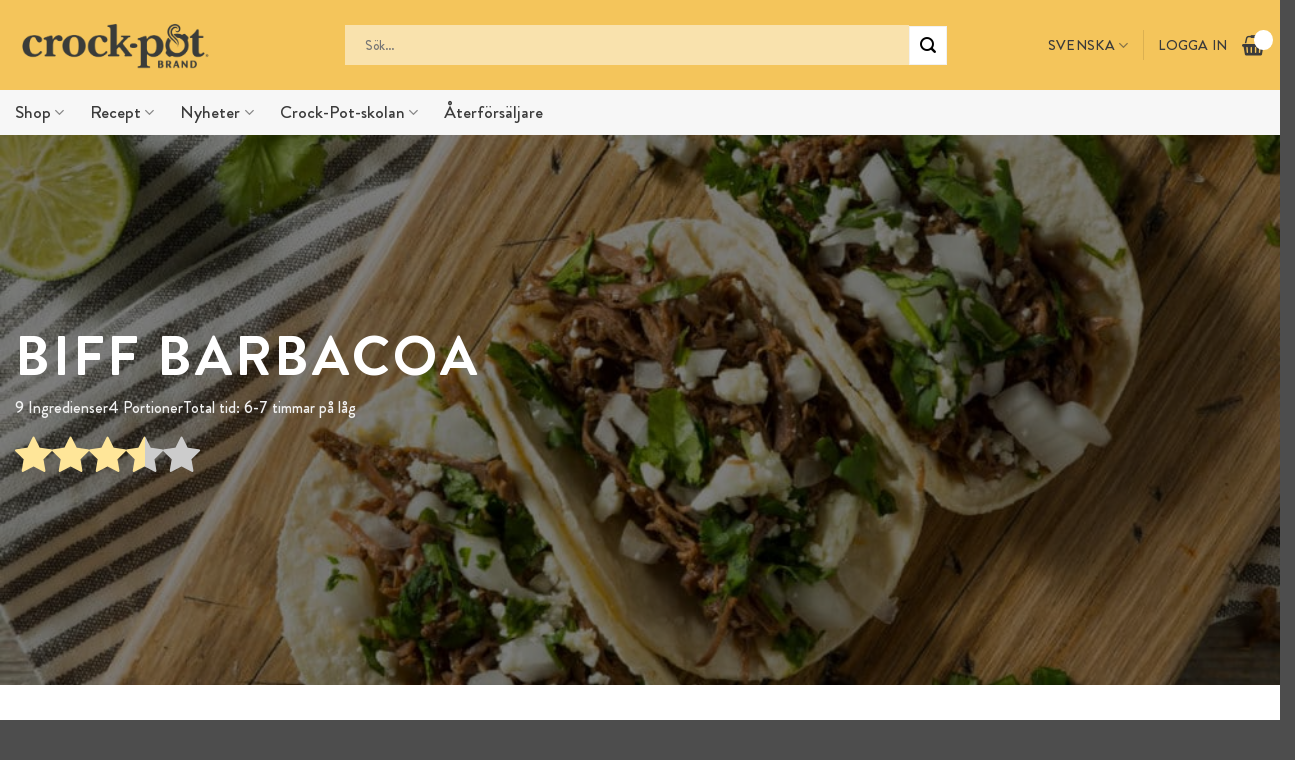

--- FILE ---
content_type: text/html; charset=UTF-8
request_url: https://crockpot.se/recept/biff-barbacoa/
body_size: 41510
content:
<!DOCTYPE html>
<html lang="sv-SE" prefix="og: https://ogp.me/ns#" class="loading-site no-js">
<head>
	<meta charset="UTF-8" />
	<link rel="profile" href="http://gmpg.org/xfn/11" />
	<link rel="pingback" href="https://crockpot.se/xmlrpc.php" />
	<script>(function(html){html.className = html.className.replace(/\bno-js\b/,'js')})(document.documentElement);</script>
<link rel="alternate" hreflang="da" href="https://crockpot.se/da/recept/biff-barbacoa/" />
<link rel="alternate" hreflang="fi" href="https://crockpot.se/fi/resepti/biff-barbacoa/" />
<link rel="alternate" hreflang="no" href="https://crockpot.se/no/resept/biff-barbacoa/" />
<link rel="alternate" hreflang="sv" href="https://crockpot.se/recept/biff-barbacoa/" />
<link rel="alternate" hreflang="x-default" href="https://crockpot.se/recept/biff-barbacoa/" />
<link rel="preload" href="https://crockpot.se/wp-content/plugins/rate-my-post/public/css/fonts/ratemypost.ttf" type="font/ttf" as="font" crossorigin="anonymous"><meta name="viewport" content="width=device-width, initial-scale=1" />
<!-- Sökmotoroptimering av Rank Math – https://rankmath.com/ -->
<title>Recept: Biff Barbacoa | Crockpot</title>
<meta name="description" content="Barbacoa (spanska), är en mexikansk maträtt. Traditionellt är Barbacoa en sorts långsam tillagning av kött (vanligtvis får, get eller nötkött)  i en"/>
<meta name="robots" content="follow, index, max-snippet:-1, max-video-preview:-1, max-image-preview:large"/>
<link rel="canonical" href="https://crockpot.se/recept/biff-barbacoa/" />
<meta property="og:locale" content="sv_SE" />
<meta property="og:type" content="article" />
<meta property="og:title" content="Recept: Biff Barbacoa | Crockpot" />
<meta property="og:description" content="Barbacoa (spanska), är en mexikansk maträtt. Traditionellt är Barbacoa en sorts långsam tillagning av kött (vanligtvis får, get eller nötkött)  i en" />
<meta property="og:url" content="https://crockpot.se/recept/biff-barbacoa/" />
<meta property="og:site_name" content="Crockpot" />
<meta property="og:updated_time" content="2023-01-26T15:01:39+01:00" />
<meta property="og:image" content="https://crockpot.se/wp-content/uploads/2023/01/Biff-Barbacoa-e1547632505461.jpg" />
<meta property="og:image:secure_url" content="https://crockpot.se/wp-content/uploads/2023/01/Biff-Barbacoa-e1547632505461.jpg" />
<meta property="og:image:width" content="1000" />
<meta property="og:image:height" content="750" />
<meta property="og:image:alt" content="Biff Barbacoa i tortillabröd" />
<meta property="og:image:type" content="image/jpeg" />
<meta name="twitter:card" content="summary_large_image" />
<meta name="twitter:title" content="Recept: Biff Barbacoa | Crockpot" />
<meta name="twitter:description" content="Barbacoa (spanska), är en mexikansk maträtt. Traditionellt är Barbacoa en sorts långsam tillagning av kött (vanligtvis får, get eller nötkött)  i en" />
<meta name="twitter:image" content="https://crockpot.se/wp-content/uploads/2023/01/Biff-Barbacoa-e1547632505461.jpg" />
<script type="application/ld+json" class="rank-math-schema">{"@context":"https://schema.org","@graph":[{"@type":"BreadcrumbList","@id":"https://crockpot.se/recept/biff-barbacoa/#breadcrumb","itemListElement":[{"@type":"ListItem","position":"1","item":{"@id":"https://crockpot.se","name":"Home"}},{"@type":"ListItem","position":"2","item":{"@id":"https://crockpot.se/recept/","name":"Recept"}},{"@type":"ListItem","position":"3","item":{"@id":"https://crockpot.se/recept/biff-barbacoa/","name":"Biff Barbacoa"}}]}]}</script>
<!-- /Rank Math SEO-tillägg för WordPress -->

<link rel='prefetch' href='https://crockpot.se/wp-content/themes/flatsome/assets/js/flatsome.js?ver=e2eddd6c228105dac048' />
<link rel='prefetch' href='https://crockpot.se/wp-content/themes/flatsome/assets/js/chunk.slider.js?ver=3.20.4' />
<link rel='prefetch' href='https://crockpot.se/wp-content/themes/flatsome/assets/js/chunk.popups.js?ver=3.20.4' />
<link rel='prefetch' href='https://crockpot.se/wp-content/themes/flatsome/assets/js/chunk.tooltips.js?ver=3.20.4' />
<link rel='prefetch' href='https://crockpot.se/wp-content/themes/flatsome/assets/js/woocommerce.js?ver=1c9be63d628ff7c3ff4c' />
<link rel="alternate" type="application/rss+xml" title="Crockpot &raquo; Webbflöde" href="https://crockpot.se/feed/" />
<link rel="alternate" type="application/rss+xml" title="Crockpot &raquo; Kommentarsflöde" href="https://crockpot.se/comments/feed/" />
<link rel="alternate" type="application/rss+xml" title="Crockpot &raquo; Kommentarsflöde för Biff Barbacoa" href="https://crockpot.se/recept/biff-barbacoa/feed/" />
<link rel="alternate" title="oEmbed (JSON)" type="application/json+oembed" href="https://crockpot.se/wp-json/oembed/1.0/embed?url=https%3A%2F%2Fcrockpot.se%2Frecept%2Fbiff-barbacoa%2F" />
<link rel="alternate" title="oEmbed (XML)" type="text/xml+oembed" href="https://crockpot.se/wp-json/oembed/1.0/embed?url=https%3A%2F%2Fcrockpot.se%2Frecept%2Fbiff-barbacoa%2F&#038;format=xml" />
<style id='wp-img-auto-sizes-contain-inline-css' type='text/css'>
img:is([sizes=auto i],[sizes^="auto," i]){contain-intrinsic-size:3000px 1500px}
/*# sourceURL=wp-img-auto-sizes-contain-inline-css */
</style>

<link rel='stylesheet' id='font-awesome-css' href='https://crockpot.se/wp-content/plugins/woocommerce-ajax-filters/berocket/assets/css/font-awesome.min.css' type='text/css' media='all' />
<link rel='stylesheet' id='remodal-css' href='https://crockpot.se/wp-content/plugins/wp-google-maps-pro/lib/remodal.css' type='text/css' media='all' />
<link rel='stylesheet' id='remodal-default-theme-css' href='https://crockpot.se/wp-content/plugins/wp-google-maps-pro/lib/remodal-default-theme.css' type='text/css' media='all' />
<link rel='stylesheet' id='wpgmza-marker-library-dialog-css' href='https://crockpot.se/wp-content/plugins/wp-google-maps-pro/css/marker-library-dialog.css' type='text/css' media='all' />
<link rel='stylesheet' id='berocket_aapf_widget-style-css' href='https://crockpot.se/wp-content/plugins/woocommerce-ajax-filters/assets/frontend/css/fullmain.min.css' type='text/css' media='all' />
<link rel='stylesheet' id='rate-my-post-css' href='https://crockpot.se/wp-content/plugins/rate-my-post/public/css/rate-my-post.min.css' type='text/css' media='all' />
<style id='woocommerce-inline-inline-css' type='text/css'>
.woocommerce form .form-row .required { visibility: visible; }
/*# sourceURL=woocommerce-inline-inline-css */
</style>
<link rel='stylesheet' id='search-filter-plugin-styles-css' href='https://crockpot.se/wp-content/plugins/search-filter-pro/public/assets/css/search-filter.min.css' type='text/css' media='all' />
<link rel='stylesheet' id='simple-favorites-css' href='https://crockpot.se/wp-content/plugins/favorites/assets/css/favorites.css' type='text/css' media='all' />
<link rel='stylesheet' id='flatsome-main-css' href='https://crockpot.se/wp-content/themes/flatsome/assets/css/flatsome.css' type='text/css' media='all' />
<style id='flatsome-main-inline-css' type='text/css'>
@font-face {
				font-family: "fl-icons";
				font-display: block;
				src: url(https://crockpot.se/wp-content/themes/flatsome/assets/css/icons/fl-icons.eot?v=3.20.4);
				src:
					url(https://crockpot.se/wp-content/themes/flatsome/assets/css/icons/fl-icons.eot#iefix?v=3.20.4) format("embedded-opentype"),
					url(https://crockpot.se/wp-content/themes/flatsome/assets/css/icons/fl-icons.woff2?v=3.20.4) format("woff2"),
					url(https://crockpot.se/wp-content/themes/flatsome/assets/css/icons/fl-icons.ttf?v=3.20.4) format("truetype"),
					url(https://crockpot.se/wp-content/themes/flatsome/assets/css/icons/fl-icons.woff?v=3.20.4) format("woff"),
					url(https://crockpot.se/wp-content/themes/flatsome/assets/css/icons/fl-icons.svg?v=3.20.4#fl-icons) format("svg");
			}
/*# sourceURL=flatsome-main-inline-css */
</style>
<link rel='stylesheet' id='flatsome-shop-css' href='https://crockpot.se/wp-content/themes/flatsome/assets/css/flatsome-shop.css' type='text/css' media='all' />
<link rel='stylesheet' id='flatsome-style-css' href='https://crockpot.se/wp-content/themes/crockpot/style.css' type='text/css' media='all' />
<link rel='stylesheet' id='um_modal-css' href='https://crockpot.se/wp-content/plugins/ultimate-member/assets/css/um-modal.min.css' type='text/css' media='all' />
<link rel='stylesheet' id='um_ui-css' href='https://crockpot.se/wp-content/plugins/ultimate-member/assets/libs/jquery-ui/jquery-ui.min.css' type='text/css' media='all' />
<link rel='stylesheet' id='um_tipsy-css' href='https://crockpot.se/wp-content/plugins/ultimate-member/assets/libs/tipsy/tipsy.min.css' type='text/css' media='all' />
<link rel='stylesheet' id='um_raty-css' href='https://crockpot.se/wp-content/plugins/ultimate-member/assets/libs/raty/um-raty.min.css' type='text/css' media='all' />
<link rel='stylesheet' id='select2-css' href='https://crockpot.se/wp-content/plugins/ultimate-member/assets/libs/select2/select2.min.css' type='text/css' media='all' />
<link rel='stylesheet' id='um_fileupload-css' href='https://crockpot.se/wp-content/plugins/ultimate-member/assets/css/um-fileupload.min.css' type='text/css' media='all' />
<link rel='stylesheet' id='um_confirm-css' href='https://crockpot.se/wp-content/plugins/ultimate-member/assets/libs/um-confirm/um-confirm.min.css' type='text/css' media='all' />
<link rel='stylesheet' id='um_datetime-css' href='https://crockpot.se/wp-content/plugins/ultimate-member/assets/libs/pickadate/default.min.css' type='text/css' media='all' />
<link rel='stylesheet' id='um_datetime_date-css' href='https://crockpot.se/wp-content/plugins/ultimate-member/assets/libs/pickadate/default.date.min.css' type='text/css' media='all' />
<link rel='stylesheet' id='um_datetime_time-css' href='https://crockpot.se/wp-content/plugins/ultimate-member/assets/libs/pickadate/default.time.min.css' type='text/css' media='all' />
<link rel='stylesheet' id='um_fonticons_ii-css' href='https://crockpot.se/wp-content/plugins/ultimate-member/assets/libs/legacy/fonticons/fonticons-ii.min.css' type='text/css' media='all' />
<link rel='stylesheet' id='um_fonticons_fa-css' href='https://crockpot.se/wp-content/plugins/ultimate-member/assets/libs/legacy/fonticons/fonticons-fa.min.css' type='text/css' media='all' />
<link rel='stylesheet' id='um_fontawesome-css' href='https://crockpot.se/wp-content/plugins/ultimate-member/assets/css/um-fontawesome.min.css' type='text/css' media='all' />
<link rel='stylesheet' id='um_common-css' href='https://crockpot.se/wp-content/plugins/ultimate-member/assets/css/common.min.css' type='text/css' media='all' />
<link rel='stylesheet' id='um_responsive-css' href='https://crockpot.se/wp-content/plugins/ultimate-member/assets/css/um-responsive.min.css' type='text/css' media='all' />
<link rel='stylesheet' id='um_styles-css' href='https://crockpot.se/wp-content/plugins/ultimate-member/assets/css/um-styles.min.css' type='text/css' media='all' />
<link rel='stylesheet' id='um_crop-css' href='https://crockpot.se/wp-content/plugins/ultimate-member/assets/libs/cropper/cropper.min.css' type='text/css' media='all' />
<link rel='stylesheet' id='um_profile-css' href='https://crockpot.se/wp-content/plugins/ultimate-member/assets/css/um-profile.min.css' type='text/css' media='all' />
<link rel='stylesheet' id='um_account-css' href='https://crockpot.se/wp-content/plugins/ultimate-member/assets/css/um-account.min.css' type='text/css' media='all' />
<link rel='stylesheet' id='um_misc-css' href='https://crockpot.se/wp-content/plugins/ultimate-member/assets/css/um-misc.min.css' type='text/css' media='all' />
<link rel='stylesheet' id='um_default_css-css' href='https://crockpot.se/wp-content/plugins/ultimate-member/assets/css/um-old-default.min.css' type='text/css' media='all' />
<script type="text/javascript" src="https://crockpot.se/wp-includes/js/jquery/jquery.min.js" id="jquery-core-js"></script>
<script type="text/javascript" src="https://crockpot.se/wp-content/plugins/wp-google-maps-pro/lib/remodal.min.js" id="remodal-js"></script>
<script type="text/javascript" id="wpml-cookie-js-extra">
/* <![CDATA[ */
var wpml_cookies = {"wp-wpml_current_language":{"value":"sv","expires":1,"path":"/"}};
var wpml_cookies = {"wp-wpml_current_language":{"value":"sv","expires":1,"path":"/"}};
//# sourceURL=wpml-cookie-js-extra
/* ]]> */
</script>
<script type="text/javascript" src="https://crockpot.se/wp-content/plugins/sitepress-multilingual-cms/res/js/cookies/language-cookie.js" id="wpml-cookie-js" defer="defer" data-wp-strategy="defer"></script>
<script type="text/javascript" src="https://crockpot.se/wp-content/plugins/woocommerce/assets/js/jquery-blockui/jquery.blockUI.min.js" id="wc-jquery-blockui-js" data-wp-strategy="defer"></script>
<script type="text/javascript" id="wc-add-to-cart-js-extra">
/* <![CDATA[ */
var wc_add_to_cart_params = {"ajax_url":"/wp-admin/admin-ajax.php","wc_ajax_url":"/?wc-ajax=%%endpoint%%","i18n_view_cart":"Visa varukorg","cart_url":"https://crockpot.se","is_cart":"","cart_redirect_after_add":"yes"};
//# sourceURL=wc-add-to-cart-js-extra
/* ]]> */
</script>
<script type="text/javascript" src="https://crockpot.se/wp-content/plugins/woocommerce/assets/js/frontend/add-to-cart.min.js" id="wc-add-to-cart-js" defer="defer" data-wp-strategy="defer"></script>
<script type="text/javascript" src="https://crockpot.se/wp-content/plugins/woocommerce/assets/js/js-cookie/js.cookie.min.js" id="wc-js-cookie-js" data-wp-strategy="defer"></script>
<script type="text/javascript" id="wpgmza_data-js-extra">
/* <![CDATA[ */
var wpgmza_google_api_status = {"message":"Enqueued","code":"ENQUEUED"};
//# sourceURL=wpgmza_data-js-extra
/* ]]> */
</script>
<script type="text/javascript" src="https://crockpot.se/wp-content/plugins/wp-google-maps/wpgmza_data.js" id="wpgmza_data-js"></script>
<script type="text/javascript" id="favorites-js-extra">
/* <![CDATA[ */
var favorites_data = {"ajaxurl":"https://crockpot.se/wp-admin/admin-ajax.php","nonce":"6f74879f98","favorite":"\u003Ci class=\"sf-icon-love\"\u003E\u003C/i\u003E","favorited":"\u003Ci class=\"sf-icon-love\"\u003E\u003C/i\u003E","includecount":"","indicate_loading":"","loading_text":"Loading","loading_image":"","loading_image_active":"","loading_image_preload":"","cache_enabled":"1","button_options":{"button_type":"custom","custom_colors":false,"box_shadow":false,"include_count":false,"default":{"background_default":false,"border_default":false,"text_default":false,"icon_default":false,"count_default":false},"active":{"background_active":false,"border_active":false,"text_active":false,"icon_active":false,"count_active":false}},"authentication_modal_content":"\u003Cp\u003EPlease login to add favorites.\u003C/p\u003E\n\u003Cp\u003E\u003Ca href=\"#\" data-favorites-modal-close\u003EDismiss this notice\u003C/a\u003E\u003C/p\u003E\n","authentication_redirect":"","dev_mode":"","logged_in":"","user_id":"0","authentication_redirect_url":"https://crockpot.se/wp-login.php"};
//# sourceURL=favorites-js-extra
/* ]]> */
</script>
<script type="text/javascript" src="https://crockpot.se/wp-content/plugins/favorites/assets/js/favorites.min.js" id="favorites-js"></script>
<script type="text/javascript" src="https://crockpot.se/wp-content/plugins/ultimate-member/assets/js/um-gdpr.min.js" id="um-gdpr-js"></script>
<link rel="https://api.w.org/" href="https://crockpot.se/wp-json/" /><meta name="generator" content="WPML ver:4.8.6 stt:12,18,38,50;" />
<!-- Google Tag Manager -->
<script>(function(w,d,s,l,i){w[l]=w[l]||[];w[l].push({'gtm.start':
new Date().getTime(),event:'gtm.js'});var f=d.getElementsByTagName(s)[0],
j=d.createElement(s),dl=l!='dataLayer'?'&l='+l:'';j.async=true;j.src=
'https://www.googletagmanager.com/gtm.js?id='+i+dl;f.parentNode.insertBefore(j,f);
})(window,document,'script','dataLayer','GTM-MH6J234');</script>
<!-- End Google Tag Manager -->

<script src="https://crockpot.se/wp-content/themes/crockpot/js/hoverDisplay.js"></script>
<script src="https://crockpot.se/wp-content/themes/crockpot/js/redirectRecipe.js"></script>
<link rel="stylesheet" href="https://fonts.googleapis.com/css2?family=Material+Symbols+Outlined:opsz,wght,FILL,GRAD@20..48,100..700,0..1,-50..200" />
<script src="https://kit.fontawesome.com/5a680ae552.js" crossorigin="anonymous"></script>

<meta name="p:domain_verify" content="ab7b8d2526df395b115ab17d4473b408"/>	<noscript><style>.woocommerce-product-gallery{ opacity: 1 !important; }</style></noscript>
	<link rel="icon" href="https://crockpot.se/wp-content/uploads/2023/02/cropped-crockpot-favicon-32x32.png" sizes="32x32" />
<link rel="icon" href="https://crockpot.se/wp-content/uploads/2023/02/cropped-crockpot-favicon-192x192.png" sizes="192x192" />
<link rel="apple-touch-icon" href="https://crockpot.se/wp-content/uploads/2023/02/cropped-crockpot-favicon-180x180.png" />
<meta name="msapplication-TileImage" content="https://crockpot.se/wp-content/uploads/2023/02/cropped-crockpot-favicon-270x270.png" />
<style id="custom-css" type="text/css">:root {--primary-color: #f4c55b;--fs-color-primary: #f4c55b;--fs-color-secondary: #644775;--fs-color-success: #627D47;--fs-color-alert: #e32c31;--fs-color-base: #3b3b3b;--fs-experimental-link-color: #334862;--fs-experimental-link-color-hover: #111;}.tooltipster-base {--tooltip-color: #fff;--tooltip-bg-color: #000;}.off-canvas-right .mfp-content, .off-canvas-left .mfp-content {--drawer-width: 300px;}.off-canvas .mfp-content.off-canvas-cart {--drawer-width: 360px;}.container-width, .full-width .ubermenu-nav, .container, .row{max-width: 1320px}.row.row-collapse{max-width: 1290px}.row.row-small{max-width: 1312.5px}.row.row-large{max-width: 1350px}.header-main{height: 90px}#logo img{max-height: 90px}#logo{width:200px;}.header-bottom{min-height: 45px}.header-top{min-height: 30px}.transparent .header-main{height: 90px}.transparent #logo img{max-height: 90px}.has-transparent + .page-title:first-of-type,.has-transparent + #main > .page-title,.has-transparent + #main > div > .page-title,.has-transparent + #main .page-header-wrapper:first-of-type .page-title{padding-top: 140px;}.header.show-on-scroll,.stuck .header-main{height:70px!important}.stuck #logo img{max-height: 70px!important}.header-bg-color {background-color: #f4c55b}.header-bottom {background-color: #f7f7f7}.header-main .nav > li > a{line-height: 16px }.stuck .header-main .nav > li > a{line-height: 50px }.header-bottom-nav > li > a{line-height: 16px }@media (max-width: 549px) {.header-main{height: 70px}#logo img{max-height: 70px}}.nav-dropdown{font-size:100%}h1,h2,h3,h4,h5,h6,.heading-font{color: #3b3b3b;}.has-equal-box-heights .box-image {padding-top: 100%;}@media screen and (min-width: 550px){.products .box-vertical .box-image{min-width: 300px!important;width: 300px!important;}}.nav-vertical-fly-out > li + li {border-top-width: 1px; border-top-style: solid;}/* Custom CSS */@media only screen and (max-width: 48em) {#masthead > div > div.flex-col.show-for-medium.flex-right > ul > li.html.custom.html_topbar_right {display: block;}}.label-new.menu-item > a:after{content:"Ny";}.label-hot.menu-item > a:after{content:"Het";}.label-sale.menu-item > a:after{content:"Rea";}.label-popular.menu-item > a:after{content:"Populär";}</style><style id="kirki-inline-styles"></style>				<!-- Start of acretoab Zendesk Widget script -->
			<script id="ze-snippet" src="https://static.zdassets.com/ekr/snippet.js?key=f37d537b-2e6a-49c2-bcfc-8717bb597745"> </script>
			<script type="text/javascript">
			  window.zESettings = {
			    webWidget: {
			      color: { theme: '#F4C55B' }
			    }
			  };
			</script>
			<!-- End of acretoab Zendesk Widget script -->
		<link rel='stylesheet' id='wc-blocks-style-css' href='https://crockpot.se/wp-content/plugins/woocommerce/assets/client/blocks/wc-blocks.css' type='text/css' media='all' />
<style id='global-styles-inline-css' type='text/css'>
:root{--wp--preset--aspect-ratio--square: 1;--wp--preset--aspect-ratio--4-3: 4/3;--wp--preset--aspect-ratio--3-4: 3/4;--wp--preset--aspect-ratio--3-2: 3/2;--wp--preset--aspect-ratio--2-3: 2/3;--wp--preset--aspect-ratio--16-9: 16/9;--wp--preset--aspect-ratio--9-16: 9/16;--wp--preset--color--black: #000000;--wp--preset--color--cyan-bluish-gray: #abb8c3;--wp--preset--color--white: #ffffff;--wp--preset--color--pale-pink: #f78da7;--wp--preset--color--vivid-red: #cf2e2e;--wp--preset--color--luminous-vivid-orange: #ff6900;--wp--preset--color--luminous-vivid-amber: #fcb900;--wp--preset--color--light-green-cyan: #7bdcb5;--wp--preset--color--vivid-green-cyan: #00d084;--wp--preset--color--pale-cyan-blue: #8ed1fc;--wp--preset--color--vivid-cyan-blue: #0693e3;--wp--preset--color--vivid-purple: #9b51e0;--wp--preset--color--primary: #f4c55b;--wp--preset--color--secondary: #644775;--wp--preset--color--success: #627D47;--wp--preset--color--alert: #e32c31;--wp--preset--gradient--vivid-cyan-blue-to-vivid-purple: linear-gradient(135deg,rgb(6,147,227) 0%,rgb(155,81,224) 100%);--wp--preset--gradient--light-green-cyan-to-vivid-green-cyan: linear-gradient(135deg,rgb(122,220,180) 0%,rgb(0,208,130) 100%);--wp--preset--gradient--luminous-vivid-amber-to-luminous-vivid-orange: linear-gradient(135deg,rgb(252,185,0) 0%,rgb(255,105,0) 100%);--wp--preset--gradient--luminous-vivid-orange-to-vivid-red: linear-gradient(135deg,rgb(255,105,0) 0%,rgb(207,46,46) 100%);--wp--preset--gradient--very-light-gray-to-cyan-bluish-gray: linear-gradient(135deg,rgb(238,238,238) 0%,rgb(169,184,195) 100%);--wp--preset--gradient--cool-to-warm-spectrum: linear-gradient(135deg,rgb(74,234,220) 0%,rgb(151,120,209) 20%,rgb(207,42,186) 40%,rgb(238,44,130) 60%,rgb(251,105,98) 80%,rgb(254,248,76) 100%);--wp--preset--gradient--blush-light-purple: linear-gradient(135deg,rgb(255,206,236) 0%,rgb(152,150,240) 100%);--wp--preset--gradient--blush-bordeaux: linear-gradient(135deg,rgb(254,205,165) 0%,rgb(254,45,45) 50%,rgb(107,0,62) 100%);--wp--preset--gradient--luminous-dusk: linear-gradient(135deg,rgb(255,203,112) 0%,rgb(199,81,192) 50%,rgb(65,88,208) 100%);--wp--preset--gradient--pale-ocean: linear-gradient(135deg,rgb(255,245,203) 0%,rgb(182,227,212) 50%,rgb(51,167,181) 100%);--wp--preset--gradient--electric-grass: linear-gradient(135deg,rgb(202,248,128) 0%,rgb(113,206,126) 100%);--wp--preset--gradient--midnight: linear-gradient(135deg,rgb(2,3,129) 0%,rgb(40,116,252) 100%);--wp--preset--font-size--small: 13px;--wp--preset--font-size--medium: 20px;--wp--preset--font-size--large: 36px;--wp--preset--font-size--x-large: 42px;--wp--preset--spacing--20: 0.44rem;--wp--preset--spacing--30: 0.67rem;--wp--preset--spacing--40: 1rem;--wp--preset--spacing--50: 1.5rem;--wp--preset--spacing--60: 2.25rem;--wp--preset--spacing--70: 3.38rem;--wp--preset--spacing--80: 5.06rem;--wp--preset--shadow--natural: 6px 6px 9px rgba(0, 0, 0, 0.2);--wp--preset--shadow--deep: 12px 12px 50px rgba(0, 0, 0, 0.4);--wp--preset--shadow--sharp: 6px 6px 0px rgba(0, 0, 0, 0.2);--wp--preset--shadow--outlined: 6px 6px 0px -3px rgb(255, 255, 255), 6px 6px rgb(0, 0, 0);--wp--preset--shadow--crisp: 6px 6px 0px rgb(0, 0, 0);}:where(body) { margin: 0; }.wp-site-blocks > .alignleft { float: left; margin-right: 2em; }.wp-site-blocks > .alignright { float: right; margin-left: 2em; }.wp-site-blocks > .aligncenter { justify-content: center; margin-left: auto; margin-right: auto; }:where(.is-layout-flex){gap: 0.5em;}:where(.is-layout-grid){gap: 0.5em;}.is-layout-flow > .alignleft{float: left;margin-inline-start: 0;margin-inline-end: 2em;}.is-layout-flow > .alignright{float: right;margin-inline-start: 2em;margin-inline-end: 0;}.is-layout-flow > .aligncenter{margin-left: auto !important;margin-right: auto !important;}.is-layout-constrained > .alignleft{float: left;margin-inline-start: 0;margin-inline-end: 2em;}.is-layout-constrained > .alignright{float: right;margin-inline-start: 2em;margin-inline-end: 0;}.is-layout-constrained > .aligncenter{margin-left: auto !important;margin-right: auto !important;}.is-layout-constrained > :where(:not(.alignleft):not(.alignright):not(.alignfull)){margin-left: auto !important;margin-right: auto !important;}body .is-layout-flex{display: flex;}.is-layout-flex{flex-wrap: wrap;align-items: center;}.is-layout-flex > :is(*, div){margin: 0;}body .is-layout-grid{display: grid;}.is-layout-grid > :is(*, div){margin: 0;}body{padding-top: 0px;padding-right: 0px;padding-bottom: 0px;padding-left: 0px;}a:where(:not(.wp-element-button)){text-decoration: none;}:root :where(.wp-element-button, .wp-block-button__link){background-color: #32373c;border-width: 0;color: #fff;font-family: inherit;font-size: inherit;font-style: inherit;font-weight: inherit;letter-spacing: inherit;line-height: inherit;padding-top: calc(0.667em + 2px);padding-right: calc(1.333em + 2px);padding-bottom: calc(0.667em + 2px);padding-left: calc(1.333em + 2px);text-decoration: none;text-transform: inherit;}.has-black-color{color: var(--wp--preset--color--black) !important;}.has-cyan-bluish-gray-color{color: var(--wp--preset--color--cyan-bluish-gray) !important;}.has-white-color{color: var(--wp--preset--color--white) !important;}.has-pale-pink-color{color: var(--wp--preset--color--pale-pink) !important;}.has-vivid-red-color{color: var(--wp--preset--color--vivid-red) !important;}.has-luminous-vivid-orange-color{color: var(--wp--preset--color--luminous-vivid-orange) !important;}.has-luminous-vivid-amber-color{color: var(--wp--preset--color--luminous-vivid-amber) !important;}.has-light-green-cyan-color{color: var(--wp--preset--color--light-green-cyan) !important;}.has-vivid-green-cyan-color{color: var(--wp--preset--color--vivid-green-cyan) !important;}.has-pale-cyan-blue-color{color: var(--wp--preset--color--pale-cyan-blue) !important;}.has-vivid-cyan-blue-color{color: var(--wp--preset--color--vivid-cyan-blue) !important;}.has-vivid-purple-color{color: var(--wp--preset--color--vivid-purple) !important;}.has-primary-color{color: var(--wp--preset--color--primary) !important;}.has-secondary-color{color: var(--wp--preset--color--secondary) !important;}.has-success-color{color: var(--wp--preset--color--success) !important;}.has-alert-color{color: var(--wp--preset--color--alert) !important;}.has-black-background-color{background-color: var(--wp--preset--color--black) !important;}.has-cyan-bluish-gray-background-color{background-color: var(--wp--preset--color--cyan-bluish-gray) !important;}.has-white-background-color{background-color: var(--wp--preset--color--white) !important;}.has-pale-pink-background-color{background-color: var(--wp--preset--color--pale-pink) !important;}.has-vivid-red-background-color{background-color: var(--wp--preset--color--vivid-red) !important;}.has-luminous-vivid-orange-background-color{background-color: var(--wp--preset--color--luminous-vivid-orange) !important;}.has-luminous-vivid-amber-background-color{background-color: var(--wp--preset--color--luminous-vivid-amber) !important;}.has-light-green-cyan-background-color{background-color: var(--wp--preset--color--light-green-cyan) !important;}.has-vivid-green-cyan-background-color{background-color: var(--wp--preset--color--vivid-green-cyan) !important;}.has-pale-cyan-blue-background-color{background-color: var(--wp--preset--color--pale-cyan-blue) !important;}.has-vivid-cyan-blue-background-color{background-color: var(--wp--preset--color--vivid-cyan-blue) !important;}.has-vivid-purple-background-color{background-color: var(--wp--preset--color--vivid-purple) !important;}.has-primary-background-color{background-color: var(--wp--preset--color--primary) !important;}.has-secondary-background-color{background-color: var(--wp--preset--color--secondary) !important;}.has-success-background-color{background-color: var(--wp--preset--color--success) !important;}.has-alert-background-color{background-color: var(--wp--preset--color--alert) !important;}.has-black-border-color{border-color: var(--wp--preset--color--black) !important;}.has-cyan-bluish-gray-border-color{border-color: var(--wp--preset--color--cyan-bluish-gray) !important;}.has-white-border-color{border-color: var(--wp--preset--color--white) !important;}.has-pale-pink-border-color{border-color: var(--wp--preset--color--pale-pink) !important;}.has-vivid-red-border-color{border-color: var(--wp--preset--color--vivid-red) !important;}.has-luminous-vivid-orange-border-color{border-color: var(--wp--preset--color--luminous-vivid-orange) !important;}.has-luminous-vivid-amber-border-color{border-color: var(--wp--preset--color--luminous-vivid-amber) !important;}.has-light-green-cyan-border-color{border-color: var(--wp--preset--color--light-green-cyan) !important;}.has-vivid-green-cyan-border-color{border-color: var(--wp--preset--color--vivid-green-cyan) !important;}.has-pale-cyan-blue-border-color{border-color: var(--wp--preset--color--pale-cyan-blue) !important;}.has-vivid-cyan-blue-border-color{border-color: var(--wp--preset--color--vivid-cyan-blue) !important;}.has-vivid-purple-border-color{border-color: var(--wp--preset--color--vivid-purple) !important;}.has-primary-border-color{border-color: var(--wp--preset--color--primary) !important;}.has-secondary-border-color{border-color: var(--wp--preset--color--secondary) !important;}.has-success-border-color{border-color: var(--wp--preset--color--success) !important;}.has-alert-border-color{border-color: var(--wp--preset--color--alert) !important;}.has-vivid-cyan-blue-to-vivid-purple-gradient-background{background: var(--wp--preset--gradient--vivid-cyan-blue-to-vivid-purple) !important;}.has-light-green-cyan-to-vivid-green-cyan-gradient-background{background: var(--wp--preset--gradient--light-green-cyan-to-vivid-green-cyan) !important;}.has-luminous-vivid-amber-to-luminous-vivid-orange-gradient-background{background: var(--wp--preset--gradient--luminous-vivid-amber-to-luminous-vivid-orange) !important;}.has-luminous-vivid-orange-to-vivid-red-gradient-background{background: var(--wp--preset--gradient--luminous-vivid-orange-to-vivid-red) !important;}.has-very-light-gray-to-cyan-bluish-gray-gradient-background{background: var(--wp--preset--gradient--very-light-gray-to-cyan-bluish-gray) !important;}.has-cool-to-warm-spectrum-gradient-background{background: var(--wp--preset--gradient--cool-to-warm-spectrum) !important;}.has-blush-light-purple-gradient-background{background: var(--wp--preset--gradient--blush-light-purple) !important;}.has-blush-bordeaux-gradient-background{background: var(--wp--preset--gradient--blush-bordeaux) !important;}.has-luminous-dusk-gradient-background{background: var(--wp--preset--gradient--luminous-dusk) !important;}.has-pale-ocean-gradient-background{background: var(--wp--preset--gradient--pale-ocean) !important;}.has-electric-grass-gradient-background{background: var(--wp--preset--gradient--electric-grass) !important;}.has-midnight-gradient-background{background: var(--wp--preset--gradient--midnight) !important;}.has-small-font-size{font-size: var(--wp--preset--font-size--small) !important;}.has-medium-font-size{font-size: var(--wp--preset--font-size--medium) !important;}.has-large-font-size{font-size: var(--wp--preset--font-size--large) !important;}.has-x-large-font-size{font-size: var(--wp--preset--font-size--x-large) !important;}
/*# sourceURL=global-styles-inline-css */
</style>
<link rel='stylesheet' id='imgareaselect-css' href='https://crockpot.se/wp-includes/js/imgareaselect/imgareaselect.css' type='text/css' media='all' />
</head>

<body class="wp-singular recept-template-default single single-recept postid-2417 wp-theme-flatsome wp-child-theme-crockpot theme-flatsome woocommerce-no-js lightbox nav-dropdown-has-arrow">

<!-- Google Tag Manager (noscript) -->
<noscript><iframe src="https://www.googletagmanager.com/ns.html?id=GTM-MH6J234"
height="0" width="0" style="display:none;visibility:hidden"></iframe></noscript>
<!-- End Google Tag Manager (noscript) -->
<a class="skip-link screen-reader-text" href="#main">Skip to content</a>

<div id="wrapper">

	
	<header id="header" class="header has-sticky sticky-fade">
		<div class="header-wrapper">
			<div id="masthead" class="header-main ">
      <div class="header-inner flex-row container logo-left medium-logo-left" role="navigation">

          <!-- Logo -->
          <div id="logo" class="flex-col logo">
            
<!-- Header logo -->
<a href="https://crockpot.se/" title="Crockpot" rel="home">
		<img width="1020" height="286" src="https://crockpot.se/wp-content/uploads/2023/09/CP_Logo_brand_black-1024x287.png" class="header_logo header-logo" alt="Crockpot"/><img  width="1020" height="286" src="https://crockpot.se/wp-content/uploads/2023/09/CP_Logo_brand_black-1024x287.png" class="header-logo-dark" alt="Crockpot"/></a>
          </div>

          <!-- Mobile Left Elements -->
          <div class="flex-col show-for-medium flex-left">
            <ul class="mobile-nav nav nav-left ">
                          </ul>
          </div>

          <!-- Left Elements -->
          <div class="flex-col hide-for-medium flex-left
            flex-grow">
            <ul class="header-nav header-nav-main nav nav-left  nav-uppercase" >
              <li class="html custom html_topbar_left"><form method="get" class="searchform" action="https://crockpot.se/" role="search">
		<div class="flex-row relative">
			<div class="flex-col flex-grow">
	   	   <input type="search" class="search-field mb-0" name="s" value="" id="s" placeholder="Sök..." />
			</div>
			<div class="flex-col">
				<button type="submit" class="ux-search-submit submit-button secondary button icon mb-0" aria-label="Submit">
					<i class="icon-search" aria-hidden="true"></i>				</button>
			</div>
		</div>
    <div class="live-search-results text-left z-top"></div>
<input type='hidden' name='post_types' value='post,page,recept,product' /></form>
</li>            </ul>
          </div>

          <!-- Right Elements -->
          <div class="flex-col hide-for-medium flex-right">
            <ul class="header-nav header-nav-main nav nav-right  nav-uppercase">
              <li class="has-dropdown header-language-dropdown">
	<a href="#" class="header-language-dropdown__link nav-top-link" aria-expanded="false" aria-controls="ux-language-dropdown" aria-haspopup="menu">
		Svenska		<i class="image-icon" aria-hidden="true"><img src="https://crockpot.se/wp-content/plugins/sitepress-multilingual-cms/res/flags/sv.png" alt=""/></i>		<i class="icon-angle-down" aria-hidden="true"></i>	</a>
	<ul id="ux-language-dropdown" class="nav-dropdown nav-dropdown-default" role="menu">
		<li ><a href="https://crockpot.se/da/recept/biff-barbacoa/" hreflang="da" role="menuitem"><i class="icon-image" aria-hidden="true"><img src="https://crockpot.se/wp-content/plugins/sitepress-multilingual-cms/res/flags/da.png" alt=""/></i> Dansk</a></li><li ><a href="https://crockpot.se/fi/resepti/biff-barbacoa/" hreflang="fi" role="menuitem"><i class="icon-image" aria-hidden="true"><img src="https://crockpot.se/wp-content/plugins/sitepress-multilingual-cms/res/flags/fi.png" alt=""/></i> Suomi</a></li><li ><a href="https://crockpot.se/no/resept/biff-barbacoa/" hreflang="no" role="menuitem"><i class="icon-image" aria-hidden="true"><img src="https://crockpot.se/wp-content/plugins/sitepress-multilingual-cms/res/flags/no.png" alt=""/></i> Norsk bokmål</a></li><li class="active"><a href="https://crockpot.se/recept/biff-barbacoa/" hreflang="sv" role="menuitem"><i class="icon-image" aria-hidden="true"><img src="https://crockpot.se/wp-content/plugins/sitepress-multilingual-cms/res/flags/sv.png" alt=""/></i> Svenska</a></li>	</ul>
</li>
<li class="header-divider"></li><li id="menu-item-8497" class="my-account menu-item menu-item-type-post_type menu-item-object-page menu-item-8497 menu-item-design-default"><a href="https://crockpot.se/login/" class="nav-top-link">Logga in</a></li>
<li class="html custom html_topbar_right"><a href="https://crockpot.se/kassa/">
<i class="icon-shopping-basket" data-icon-label="0"><span class="embed-cart-qty"></span>
		</i>
</a></li>            </ul>
          </div>

          <!-- Mobile Right Elements -->
          <div class="flex-col show-for-medium flex-right">
            <ul class="mobile-nav nav nav-right ">
              <li class="html custom html_topbar_right"><a href="https://crockpot.se/kassa/">
<i class="icon-shopping-basket" data-icon-label="0"><span class="embed-cart-qty"></span>
		</i>
</a></li><li class="nav-icon has-icon">
			<a href="#" class="is-small" data-open="#main-menu" data-pos="right" data-bg="main-menu-overlay" role="button" aria-label="Menu" aria-controls="main-menu" aria-expanded="false" aria-haspopup="dialog" data-flatsome-role-button>
			<i class="icon-menu" aria-hidden="true"></i>					</a>
	</li>
            </ul>
          </div>

      </div>

      </div>
<div id="wide-nav" class="header-bottom wide-nav hide-for-medium">
    <div class="flex-row container">

                        <div class="flex-col hide-for-medium flex-left">
                <ul class="nav header-nav header-bottom-nav nav-left  nav-spacing-xlarge nav-prompts-overlay">
                    <li id="menu-item-28" class="menu-item menu-item-type-post_type menu-item-object-page menu-item-28 menu-item-design-full-width menu-item-has-block has-dropdown"><a href="https://crockpot.se/shop/" class="nav-top-link" aria-expanded="false" aria-haspopup="menu">Shop<i class="icon-angle-down" aria-hidden="true"></i></a><div class="sub-menu nav-dropdown">
	<section class="section cp-submenu-section" id="section_1121675632">
		<div class="section-bg fill" >
									
			

		</div>

		

		<div class="section-content relative">
			

<div class="row row-collapse align-equal"  id="row-900627827">


	<div id="col-1610247405" class="col medium-7 small-12 large-7"  >
				<div class="col-inner"  >
			
			

<div class="row row-collapse align-equal"  id="row-1213519614">


	<div id="col-788731223" class="col medium-4 small-12 large-4"  >
				<div class="col-inner"  >
			
			

<h3>Funktioner</h3>
	<div class="ux-menu stack stack-col justify-start cp-submenu">
		

	<div class="ux-menu-link flex menu-item">
		<a class="ux-menu-link__link flex" href="https://crockpot.se/slowcookers/" >
						<span class="ux-menu-link__text">
				Slowcooking			</span>
		</a>
	</div>
	

	<div class="ux-menu-link flex menu-item">
		<a class="ux-menu-link__link flex" href="https://crockpot.se/tryckkokare/" >
						<span class="ux-menu-link__text">
				Tryckkokning			</span>
		</a>
	</div>
	

	<div class="ux-menu-link flex menu-item">
		<a class="ux-menu-link__link flex" href="https://crockpot.se/angkokning/" >
						<span class="ux-menu-link__text">
				Ångkokning			</span>
		</a>
	</div>
	

	<div class="ux-menu-link flex menu-item">
		<a class="ux-menu-link__link flex" href="https://crockpot.se/sousvide/" >
						<span class="ux-menu-link__text">
				Sous vide			</span>
		</a>
	</div>
	

	<div class="ux-menu-link flex menu-item">
		<a class="ux-menu-link__link flex" href="https://crockpot.se/riskokare" >
						<span class="ux-menu-link__text">
				Riskokare			</span>
		</a>
	</div>
	

	<div class="ux-menu-link flex menu-item show-all">
		<a class="ux-menu-link__link flex" href="https://crockpot.se/shop/" >
						<span class="ux-menu-link__text">
				Visa alla produkter			</span>
		</a>
	</div>
	


	</div>
	

		</div>
					</div>

	

	<div id="col-1724880093" class="col medium-4 small-12 large-4"  >
				<div class="col-inner"  >
			
			

<h3>Reservdelar</h3>
	<div class="ux-menu stack stack-col justify-start cp-submenu">
		

	<div class="ux-menu-link flex menu-item">
		<a class="ux-menu-link__link flex" href="https://crockpot.se/reservdelar/innergrytor/" >
						<span class="ux-menu-link__text">
				Innergrytor			</span>
		</a>
	</div>
	

	<div class="ux-menu-link flex menu-item">
		<a class="ux-menu-link__link flex" href="https://crockpot.se/reservdelar/lock/" >
						<span class="ux-menu-link__text">
				Lock			</span>
		</a>
	</div>
	

	<div class="ux-menu-link flex menu-item">
		<a class="ux-menu-link__link flex" href="https://crockpot.se/reservdelar/ovrigt/" >
						<span class="ux-menu-link__text">
				Övrigt			</span>
		</a>
	</div>
	

	<div class="ux-menu-link flex menu-item show-all">
		<a class="ux-menu-link__link flex" href="https://crockpot.se/reservdelar/" >
						<span class="ux-menu-link__text">
				Visa alla reservdelar			</span>
		</a>
	</div>
	


	</div>
	

		</div>
					</div>

	

</div>

		</div>
					</div>

	

	<div id="col-1564427956" class="col medium-5 small-12 large-5"  >
				<div class="col-inner"  >
			
			


  <div class="banner has-hover nav-banner" id="banner-884900524">
          <div class="banner-inner fill">
        <div class="banner-bg fill" >
            <img width="1020" height="409" src="https://crockpot.se/wp-content/uploads/2025/02/2-1024x411.jpg" class="bg attachment-large size-large" alt="Slow cooker på köksbänk med färska frukter och grönsaker." decoding="async" fetchpriority="high" />                                    
                    </div>
		
        <div class="banner-layers container">
            <a class="fill" href="https://crockpot.se/black-week"><div class="fill banner-link"></div></a>            

   <div id="text-box-219642924" class="text-box banner-layer x0 md-x0 lg-x0 y95 md-y95 lg-y95 res-text">
                                <div class="text-box-content text dark">
              
              <div class="text-inner text-left">
                  

	<div id="text-3060870032" class="text">
		

<h4 class="lead">Hösterbjudanden!</h4>
<p>Passa på att fynda en ny gryta. </p>
		
<style>
#text-3060870032 {
  font-size: 1.3rem;
  line-height: 1.05;
  text-align: left;
  color: rgb(255,255,255);
}
#text-3060870032 > * {
  color: rgb(255,255,255);
}
</style>
	</div>
	
<a href="https://crockpot.se/slowcookers/" class="button secondary" >
		<span>SE ERBJUDANDEN</span>
	</a>



              </div>
           </div>
                            
<style>
#text-box-219642924 {
  margin: 0px 0px 0px 0px;
  width: 75%;
}
#text-box-219642924 .text-box-content {
  background-color: rgba(33, 32, 30, 0.645);
  font-size: 100%;
}
#text-box-219642924 .text-inner {
  padding: 10px 10px 10px 10px;
}
</style>
    </div>
 

        </div>
      </div>

            
<style>
#banner-884900524 {
  padding-top: 0px;
  background-color: rgb(0,0,0);
}
</style>
  </div>



		</div>
					</div>

	

</div>

		</div>

		
<style>
#section_1121675632 {
  padding-top: 30px;
  padding-bottom: 30px;
}
</style>
	</section>
	</div></li>
<li id="menu-item-381" class="menu-item menu-item-type-custom menu-item-object-custom menu-item-381 menu-item-design-full-width menu-item-has-block has-dropdown"><a href="https://crockpot.se/recept/" class="nav-top-link" aria-expanded="false" aria-haspopup="menu">Recept<i class="icon-angle-down" aria-hidden="true"></i></a><div class="sub-menu nav-dropdown">
	<section class="section cp-submenu-section" id="section_712179232">
		<div class="section-bg fill" >
									
			

		</div>

		

		<div class="section-content relative">
			

<div class="row row-collapse align-equal"  id="row-1045445593">


	<div id="col-86484561" class="col medium-7 small-12 large-7"  >
				<div class="col-inner"  >
			
			

<div class="row row-collapse"  id="row-83680984">


	<div id="col-835981739" class="col medium-4 small-12 large-4"  >
				<div class="col-inner"  >
			
			

<h3>Tillagningsmetod</h3>
	<div class="ux-menu stack stack-col justify-start cp-submenu">
		

	<div class="ux-menu-link flex menu-item">
		<a class="ux-menu-link__link flex" href="https://crockpot.se/tillagningsmetod/tryckkokning/" >
						<span class="ux-menu-link__text">
				Tryckkokning			</span>
		</a>
	</div>
	

	<div class="ux-menu-link flex menu-item">
		<a class="ux-menu-link__link flex" href="https://crockpot.se/tillagningsmetod/angkokning/" >
						<span class="ux-menu-link__text">
				Ångkokning			</span>
		</a>
	</div>
	

	<div class="ux-menu-link flex menu-item">
		<a class="ux-menu-link__link flex" href="https://crockpot.se/tillagningsmetod/slowcooking/" >
						<span class="ux-menu-link__text">
				Slowcooking			</span>
		</a>
	</div>
	

	<div class="ux-menu-link flex menu-item">
		<a class="ux-menu-link__link flex" href="https://crockpot.se/tillagningsmetod/sous-vide/" >
						<span class="ux-menu-link__text">
				Sous vide			</span>
		</a>
	</div>
	

	<div class="ux-menu-link flex menu-item show-all">
		<a class="ux-menu-link__link flex" href="https://crockpot.se/recept/" >
						<span class="ux-menu-link__text">
				Visa alla			</span>
		</a>
	</div>
	


	</div>
	

		</div>
					</div>

	

	<div id="col-359488720" class="col medium-4 small-12 large-4"  >
				<div class="col-inner"  >
			
			

<h3>Teman</h3>
	<div class="ux-menu stack stack-col justify-start cp-submenu">
		

	<div class="ux-menu-link flex menu-item">
		<a class="ux-menu-link__link flex" href="https://crockpot.se/mer-klirr-i-kassan/" >
						<span class="ux-menu-link__text">
				Mer klirr i kassan			</span>
		</a>
	</div>
	

	<div class="ux-menu-link flex menu-item">
		<a class="ux-menu-link__link flex" href="https://crockpot.se/tema/varldens-mat/" >
						<span class="ux-menu-link__text">
				Världens Mat			</span>
		</a>
	</div>
	

	<div class="ux-menu-link flex menu-item show-all">
		<a class="ux-menu-link__link flex" href="https://crockpot.se/recept/" >
						<span class="ux-menu-link__text">
				Visa alla			</span>
		</a>
	</div>
	


	</div>
	

		</div>
					</div>

	

	<div id="col-1480813578" class="col medium-4 small-12 large-4"  >
				<div class="col-inner"  >
			
			

<h3>Våra kockar</h3>
	<div class="ux-menu stack stack-col justify-start cp-submenu">
		

	<div class="ux-menu-link flex menu-item">
		<a class="ux-menu-link__link flex" href="https://crockpot.se/profilkock/kaylin-sauer/" >
						<span class="ux-menu-link__text">
				Kaylin Sauer			</span>
		</a>
	</div>
	

	<div class="ux-menu-link flex menu-item">
		<a class="ux-menu-link__link flex" href="https://crockpot.se/profilkock/diana-dontsova/" >
						<span class="ux-menu-link__text">
				Diana Dontsova			</span>
		</a>
	</div>
	

	<div class="ux-menu-link flex menu-item">
		<a class="ux-menu-link__link flex" href="https://crockpot.se/profilkock/linda-lagerstrand/" >
						<span class="ux-menu-link__text">
				Linda Lagerstrand			</span>
		</a>
	</div>
	

	<div class="ux-menu-link flex menu-item">
		<a class="ux-menu-link__link flex" href="https://crockpot.se/profilkock/erik-videgard/" >
						<span class="ux-menu-link__text">
				Erik Videgård			</span>
		</a>
	</div>
	

	<div class="ux-menu-link flex menu-item">
		<a class="ux-menu-link__link flex" href="https://crockpot.se/profilkock/shad-majid/" >
						<span class="ux-menu-link__text">
				Shad Majid			</span>
		</a>
	</div>
	

	<div class="ux-menu-link flex menu-item show-all">
		<a class="ux-menu-link__link flex" href="https://crockpot.se/recept/" >
						<span class="ux-menu-link__text">
				Visa alla			</span>
		</a>
	</div>
	


	</div>
	

		</div>
					</div>

	

</div>

		</div>
					</div>

	

	<div id="col-274013621" class="col medium-5 small-12 large-5"  >
				<div class="col-inner"  >
			
			


  <div class="banner has-hover nav-banner" id="banner-1178889502">
          <div class="banner-inner fill">
        <div class="banner-bg fill" >
            <img width="1020" height="766" src="https://crockpot.se/wp-content/uploads/2024/06/CSC093X-Slow-Cooked-Tofu-Butter-Chicken.tif-close-up-copy-1024x769.jpg" class="bg attachment-large size-large" alt="En slow cooked tofu butter chicken" decoding="async" />                                    
                    </div>
		
        <div class="banner-layers container">
            <a class="fill" href="https://crockpot.se/recept/"><div class="fill banner-link"></div></a>            

   <div id="text-box-266309411" class="text-box banner-layer x0 md-x0 lg-x0 y85 md-y85 lg-y85 res-text">
                                <div class="text-box-content text dark">
              
              <div class="text-inner text-left">
                  

<h2 class="uppercase">Spara tid i matlagningen!</h2>
<h4 class="uppercase">Här hittar du alla härliga recept!</h4>

              </div>
           </div>
                            
<style>
#text-box-266309411 {
  margin: 0px 0px 0px 0px;
  width: 60%;
}
#text-box-266309411 .text-box-content {
  background-color: rgba(217, 130, 23, 0.826);
  font-size: 100%;
}
#text-box-266309411 .text-inner {
  padding: 10px 10px 10px 10px;
}
</style>
    </div>
 

        </div>
      </div>

            
<style>
#banner-1178889502 {
  padding-top: 150px;
}
</style>
  </div>



		</div>
					</div>

	

</div>

		</div>

		
<style>
#section_712179232 {
  padding-top: 30px;
  padding-bottom: 30px;
}
</style>
	</section>
	</div></li>
<li id="menu-item-210" class="menu-item menu-item-type-post_type menu-item-object-page current_page_parent menu-item-has-children menu-item-210 menu-item-design-default has-dropdown"><a href="https://crockpot.se/gott-att-veta/" class="nav-top-link" aria-expanded="false" aria-haspopup="menu">Nyheter<i class="icon-angle-down" aria-hidden="true"></i></a>
<ul class="sub-menu nav-dropdown nav-dropdown-default">
	<li id="menu-item-528" class="menu-item menu-item-type-post_type menu-item-object-page current_page_parent menu-item-528"><a href="https://crockpot.se/gott-att-veta/">Gott att veta</a></li>
	<li id="menu-item-11117" class="menu-item menu-item-type-post_type menu-item-object-page menu-item-11117"><a href="https://crockpot.se/nu-far-maten-ta-tid-igen/">Nu får maten ta tid igen</a></li>
	<li id="menu-item-211" class="menu-item menu-item-type-custom menu-item-object-custom menu-item-211"><a href="https://crockpot.se/pressmeddelanden/">Pressmeddelanden</a></li>
</ul>
</li>
<li id="menu-item-9594" class="menu-item menu-item-type-post_type menu-item-object-page menu-item-has-children menu-item-9594 menu-item-design-default has-dropdown"><a href="https://crockpot.se/crockpot-skolan-med-linda/" class="nav-top-link" aria-expanded="false" aria-haspopup="menu">Crock-Pot-skolan<i class="icon-angle-down" aria-hidden="true"></i></a>
<ul class="sub-menu nav-dropdown nav-dropdown-default">
	<li id="menu-item-9708" class="menu-item menu-item-type-post_type menu-item-object-page menu-item-9708"><a href="https://crockpot.se/crockpot-skolan-med-linda/">Crock-Pot-skolan med Linda</a></li>
	<li id="menu-item-233" class="menu-item menu-item-type-post_type menu-item-object-page menu-item-233"><a href="https://crockpot.se/crockpot-skolan/">Crock-Pot-skolan med Madeleine</a></li>
</ul>
</li>
<li id="menu-item-8295" class="menu-item menu-item-type-post_type menu-item-object-page menu-item-8295 menu-item-design-default"><a href="https://crockpot.se/aterforsaljare/" class="nav-top-link">Återförsäljare</a></li>
                </ul>
            </div>
            
            
                        <div class="flex-col hide-for-medium flex-right flex-grow">
              <ul class="nav header-nav header-bottom-nav nav-right  nav-spacing-xlarge nav-prompts-overlay">
                   <li class="html custom html_top_right_text"><span data-text-color="alert"><font size="+1"></font></span></li>              </ul>
            </div>
            
            
    </div>
</div>

<div class="header-bg-container fill"><div class="header-bg-image fill"></div><div class="header-bg-color fill"></div></div>		</div>
	</header>

	
	<main id="main" class="">
<div itemscope itemType="https://schema.org/Recipe">
<div class="banner has-hover subpage-title has-parallax" style="padding-top: 550px;">
    <div class="banner-inner fill">
        <div class="banner-bg fill"><div class="bg fill bg-fill bg-loaded" style="background-image: url(
                        https://crockpot.se/wp-content/uploads/2023/01/Biff-Barbacoa-e1547632505461.jpg                );">
        </div>
        <div class="overlay"></div>           
    </div>
        <div class="banner-layers container">
            <div class="fill banner-link"></div>
            <div id="text-box-1698782114" class="text-box banner-layer x0 md-x0 lg-x0 y50 md-y50 lg-y50 res-text">
                <div class="text-box-content text dark">
                    <div class="text-inner text-left">
                    <h1 class="uppercase recipe-title" id="page-title" itemprop="name">Biff Barbacoa</h1>
                        <div class="recipe-meta">
                                                                                                                                                                                                                                                                                                                                                                                                                                                                                                                                                                                                                                                                                                                                    <div class="ingredienser" id="ingredienser-amount"><span>9 Ingredienser</span></div>
                            <div class="portioner" id="portioner-amount"><span itemprop="recipeYield">4 Portioner</span></div>
                            <div class="tid" id="tid-amount" itemprop="cookTime"><span>Total tid: 6-7 timmar på låg</span></div>
                        </div>
                        <div class="rating" itemprop="aggregateRating"><!-- FeedbackWP Plugin --><div  class="rmp-widgets-container rmp-wp-plugin rmp-main-container js-rmp-widgets-container js-rmp-widgets-container--2417 "  data-post-id="2417">    <!-- Rating widget -->  <div class="rmp-rating-widget js-rmp-rating-widget">            <div class="rmp-rating-widget__icons">      <ul class="rmp-rating-widget__icons-list js-rmp-rating-icons-list">                  <li class="rmp-rating-widget__icons-list__icon js-rmp-rating-item" data-descriptive-rating="Not at all useful" data-value="1">              <i class="js-rmp-rating-icon rmp-icon rmp-icon--ratings rmp-icon--star rmp-icon--full-highlight"></i>          </li>                  <li class="rmp-rating-widget__icons-list__icon js-rmp-rating-item" data-descriptive-rating="Somewhat useful" data-value="2">              <i class="js-rmp-rating-icon rmp-icon rmp-icon--ratings rmp-icon--star rmp-icon--full-highlight"></i>          </li>                  <li class="rmp-rating-widget__icons-list__icon js-rmp-rating-item" data-descriptive-rating="Useful" data-value="3">              <i class="js-rmp-rating-icon rmp-icon rmp-icon--ratings rmp-icon--star rmp-icon--full-highlight"></i>          </li>                  <li class="rmp-rating-widget__icons-list__icon js-rmp-rating-item" data-descriptive-rating="Fairly useful" data-value="4">              <i class="js-rmp-rating-icon rmp-icon rmp-icon--ratings rmp-icon--star rmp-icon--half-highlight js-rmp-remove-half-star"></i>          </li>                  <li class="rmp-rating-widget__icons-list__icon js-rmp-rating-item" data-descriptive-rating="Very useful" data-value="5">              <i class="js-rmp-rating-icon rmp-icon rmp-icon--ratings rmp-icon--star "></i>          </li>              </ul>    </div>    <p class="rmp-rating-widget__hover-text js-rmp-hover-text"></p>    <button class="rmp-rating-widget__submit-btn rmp-btn js-submit-rating-btn">      Submit Rating    </button>    <p class="rmp-rating-widget__results js-rmp-results ">       <span class="rmp-rating-widget__results__rating js-rmp-avg-rating">3.4</span> / 5.  <span class="rmp-rating-widget__results__votes js-rmp-vote-count">12</span>    </p>    <p class="rmp-rating-widget__not-rated js-rmp-not-rated rmp-rating-widget__not-rated--hidden">          </p>    <p class="rmp-rating-widget__msg js-rmp-msg"></p>  </div>  <!--Structured data -->  <script type="application/ld+json">{"@context":"http://schema.org","@type":"Recipe","aggregateRating":{"@type":"AggregateRating","bestRating":"5","ratingCount":"12","ratingValue":"3.4"},"image":"https://crockpot.se/wp-content/uploads/2023/01/Biff-Barbacoa-e1547632505461.jpg","name":"Biff Barbacoa","description":"Biff Barbacoa"}</script>      </div></div>
                        <div class="favourite"></div>
                    </div>
                </div>
                                                      
            </div>
        </div>
    </div>
</div><!-- /banner -->
<div class="section recipe-content">
    <div class="row row-large">
        <div class="col large-12"><nav aria-label="breadcrumbs" class="rank-math-breadcrumb"><p><a href="https://crockpot.se">Home</a><span class="separator"> | </span><a href="https://crockpot.se/recept/">Recept</a><span class="separator"> | </span><span class="last">Biff Barbacoa</span></p></nav></div>
        <div class="col large-6">
            <div class="col-inner">
                <div class="receptgalleri">
                                        <div id="largeGalleryImage" class="gallery-large">
                        <img src="https://crockpot.se/wp-content/uploads/2023/01/Biff-Barbacoa-e1547632505461.jpg" id="galleryImageLarge" itemprop="image" />
                    </div>
                    <div class="gallery-navigation" >
                        <button id="prevImage" class="gallery-nav-arrow">&lt;</button>
                        <button id="nextImage" class="gallery-nav-arrow">&gt;</button>
                    </div>
                    <script type="text/javascript">
                        jQuery(document).ready(function($) {
                            let galleryImages = [{"url":"https:\/\/crockpot.se\/wp-content\/uploads\/2023\/01\/Biff-Barbacoa-e1547632505461.jpg"},{"ID":2418,"id":2418,"title":"Biff-Barbacoa-e1547632505461.jpg","filename":"Biff-Barbacoa-e1547632505461.jpg","filesize":251441,"url":"https:\/\/crockpot.se\/wp-content\/uploads\/2023\/01\/Biff-Barbacoa-e1547632505461.jpg","link":"https:\/\/crockpot.se\/recept\/biff-barbacoa\/biff-barbacoa-e1547632505461-jpg\/#main","alt":"Biff Barbacoa i tortillabr\u00f6d","author":"7188","description":"","caption":"","name":"biff-barbacoa-e1547632505461-jpg","status":"inherit","uploaded_to":2417,"date":"2023-01-26 07:18:32","modified":"2025-04-24 13:41:45","menu_order":0,"mime_type":"image\/jpeg","type":"image","subtype":"jpeg","icon":"https:\/\/crockpot.se\/wp-includes\/images\/media\/default.png","width":1000,"height":750,"sizes":{"thumbnail":"https:\/\/crockpot.se\/wp-content\/uploads\/2023\/01\/Biff-Barbacoa-e1547632505461-150x150.jpg","thumbnail-width":150,"thumbnail-height":150,"medium":"https:\/\/crockpot.se\/wp-content\/uploads\/2023\/01\/Biff-Barbacoa-e1547632505461-300x225.jpg","medium-width":300,"medium-height":225,"medium_large":"https:\/\/crockpot.se\/wp-content\/uploads\/2023\/01\/Biff-Barbacoa-e1547632505461-768x576.jpg","medium_large-width":768,"medium_large-height":576,"large":"https:\/\/crockpot.se\/wp-content\/uploads\/2023\/01\/Biff-Barbacoa-e1547632505461.jpg","large-width":1000,"large-height":750,"1536x1536":"https:\/\/crockpot.se\/wp-content\/uploads\/2023\/01\/Biff-Barbacoa-e1547632505461.jpg","1536x1536-width":1000,"1536x1536-height":750,"2048x2048":"https:\/\/crockpot.se\/wp-content\/uploads\/2023\/01\/Biff-Barbacoa-e1547632505461.jpg","2048x2048-width":1000,"2048x2048-height":750,"woocommerce_thumbnail":"https:\/\/crockpot.se\/wp-content\/uploads\/2023\/01\/Biff-Barbacoa-e1547632505461-300x300.jpg","woocommerce_thumbnail-width":300,"woocommerce_thumbnail-height":300,"woocommerce_single":"https:\/\/crockpot.se\/wp-content\/uploads\/2023\/01\/Biff-Barbacoa-e1547632505461-600x450.jpg","woocommerce_single-width":600,"woocommerce_single-height":450,"woocommerce_gallery_thumbnail":"https:\/\/crockpot.se\/wp-content\/uploads\/2023\/01\/Biff-Barbacoa-e1547632505461-100x100.jpg","woocommerce_gallery_thumbnail-width":100,"woocommerce_gallery_thumbnail-height":100}}];
                            let currentIndex = 0;

                            function changeImage(newIndex) {
                                if (newIndex < 0) {
                                    newIndex = galleryImages.length - 1;
                                } else if (newIndex >= galleryImages.length) {
                                    newIndex = 0;
                                }
                                $('#galleryImageLarge').attr('src', galleryImages[newIndex]['url']);
                                currentIndex = newIndex;
                            }

                                                            $('#prevImage').click(function() {
                                    changeImage(currentIndex - 1, 'prev');
                                });

                                $('#nextImage').click(function() {
                                    changeImage(currentIndex + 1, 'next');
                                });
                            
                            $("#print-button").click(function() {
                                var div1 = $("#accordion-howto-content").html();
                                var div2 = $("#accordion-ingredients-content").html();
                                var pageTitle = $("#page-title").text();
                                var printContents =  "<h1>"+ pageTitle + "</h1>" + div1 + div2;
                                var originalContents = document.body.innerHTML;
                                document.body.innerHTML = printContents;
                                window.print();
                                document.body.innerHTML = originalContents;
                            });
                        });
                    </script>
                </div>
            </div>
        </div>
        <div class="col large-6">
            <div class="col-inner">
                <div class="description" itemprop="description">
                <p>Barbacoa (spanska), är en mexikansk maträtt. Traditionellt är Barbacoa en sorts långsam tillagning av kött (vanligtvis får, get eller nötkött)  i en underjordisk ugn tills det är mycket mört och saftigt. Här är rätten anpassad för din Crock-Pot.</p>
                    <div class="button-wrap">
                        <a href="#" class="button cp-btn" id="print-button"><span>Skriv ut</span></a>
                    </div>
                <a href="https://crockpot.se/recept/biff-barbacoa/#respond">Inga kommentarer »</a>                </div>
            </div>
        </div>  
    </div>
</div>
<div class="section recipe-info">
    <div class="row row-large align-equal">
        <div class="col large-6">
            <div class="col-inner">
                <div class="accordion">
                    <div id="accordion-ingredients" class="accordion-item active">
                        <a id="accordion-ingredients-label" href="#" class="accordion-title plain active" aria-expanded="true" aria-controls="accordion-ingredients-content"><button class="toggle" aria-label="Toggle"><i class="icon-angle-down"></i></button><span>Ingredienser</span></a>
                        <div id="accordion-ingredients-content" class="accordion-inner active" aria-labelledby="accordion-ingredients-label" style="display: block;">
                                                    <div id="ingredienser-steps">
                                                            <div class="steps-group">
                                    <h3>Ingredienser</h3>
                                    <ul>
                                                                                                                        <li class="recipe-step" itemprop="recipeIngredient" >700 g kött (lamm, nöt, kyckling eller fläsk)</li>
                                                                                    <li class="recipe-step" itemprop="recipeIngredient" >5 vitlöksklyftor</li>
                                                                                    <li class="recipe-step" itemprop="recipeIngredient" >1/4 gul lök</li>
                                                                                    <li class="recipe-step" itemprop="recipeIngredient" >Saften av en lime</li>
                                                                                    <li class="recipe-step" itemprop="recipeIngredient" >2 chipotlepaprikor i Adobosås (se recept)</li>
                                                                                    <li class="recipe-step" itemprop="recipeIngredient" >0,5 msk malen spiskummin</li>
                                                                                    <li class="recipe-step" itemprop="recipeIngredient" >0,5 msk torkad oregano</li>
                                                                                    <li class="recipe-step" itemprop="recipeIngredient" >2,5 dl kött- eller kycklingbuljong</li>
                                                                                    <li class="recipe-step" itemprop="recipeIngredient" >salt och peppar</li>
                                                                                                                </ul>
                                </div>    

                                                        </div>
                                                </div>
                    </div>
                </div>
                <div class="send-recipe">
                        <span>Maila inköpslista</span>
                        <input type="text" id="email-input" placeholder="Ange din e-postadress">
                        <button id="send-email-button">Maila</button>
                </div>
            </div>
            <script>
                jQuery(document).ready(function($) {
                    $(".recipe-step").on('click', function() {
                        $(this).toggleClass("completed");
                    });
                });
            </script>
            <script>
                jQuery(document).ready(function($) {
                    $("#send-email-button").on("click", function(){
                        var email = $("#email-input").val(); // get email address entered by user
                        var divContent = $("#ingredienser-steps").html(); // get the contents of the div
                    
                        // validate the email address
                        if(!validateEmail(email)){
                        alert("Please enter a valid email address.");
                        return;
                        }
                    
                        // send the email
                        $.ajax({
                        type: "POST",
                        url: "https://crockpot.se/wp-admin/admin-ajax.php",
                        data: {
                            action: 'send_email',
                            email: email, 
                            content: divContent,
                            subject: 'Crockpot recipe'
                        },
                        success: function(response){
                            alert("Email sent successfully!");
                        },
                        error: function(error){
                            console.log(error);
                            alert("An error occurred while sending the email. Please try again later.");
                        }
                        });
                    });
                    
                    // function to validate email address
                    function validateEmail(email) {
                        var re = /^(([^<>()\[\]\\.,;:\s@"]+(\.[^<>()\[\]\\.,;:\s@"]+)*)|(".+"))@((\[[0-9]{1,3}\.[0-9]{1,3}\.[0-9]{1,3}\.[0-9]{1,3}\])|(([a-zA-Z\-0-9]+\.)+[a-zA-Z]{2,}))$/;
                        return re.test(String(email).toLowerCase());
                    }
                });
            </script>
        </div>
        <div class="col large-6">
            <div class="col-inner">
                <div class="accordion">
                    <div id="accordion-howto" class="accordion-item active">
                        <a id="accordion-howto-label" href="#" class="accordion-title plain active" aria-expanded="true" aria-controls="accordion-howto-content"><button class="toggle" aria-label="Toggle"><i class="icon-angle-down"></i></button><span>Gör så här</span></a>
                        <div id="accordion-howto-content" class="accordion-inner active" aria-labelledby="accordion-howto-label" style="display: block;">
                                                    <div id="how-to-steps">
                                                            <div class="steps-group">
                                    <h3>Gör så här</h3>
                                                                            <ul itemprop="recipeInstructions">
                                                                                    <li class="recipe-step" >Om ni inte kan köpa Chipotlepaprikor i Adobesås kan ni göra egna (se info):</li>
                                                                                    <li class="recipe-step" >Mixa chipotles, buljong, kummin, oregano, vitlök och limejuice till en jämn sås.</li>
                                                                                    <li class="recipe-step" >Tärna köttet och lägg det i Crock-Poten, salta och peppra. Häll såsen över köttet och koka på låg 6-7 tim.</li>
                                                                                    <li class="recipe-step" >Dela köttet med en gaffel och blanda med såsen, låt det koka ihop på hög i ca 10 minuter.</li>
                                                                                    <li class="recipe-step" >Servera med mjuka eller hårda tacos, färska grönsaker, hackad lök och gärna en klick creme fraiche</li>
                                                                                </ul>
                                                                    </div>    

                                                        </div>
                                                </div>
                    </div>
                </div>
            </div>
        </div>
    </div>
</div>
<div class="section more-recipes" id="recipe-comments">
    <div class="section-content">
        <div class="row">
            <div class="col large-12">
                <div class="col-inner">
                    <h2 class="uppercase">Diskussion om Biff Barbacoa</h2>
                </div>
            </div>
            <div class="col large-12">
                <div class="col-inner">
                    

<div id="comments" class="comments-area">

	
	
	
		<div id="respond" class="comment-respond">
		<h3 id="reply-title" class="comment-reply-title">Lämna ett svar <small><a rel="nofollow" id="cancel-comment-reply-link" href="/recept/biff-barbacoa/#respond" style="display:none;">Avbryt svar</a></small></h3><p class="must-log-in">Du måste vara <a href="https://crockpot.se/wp-login.php?redirect_to=https%3A%2F%2Fcrockpot.se%2Frecept%2Fbiff-barbacoa%2F">inloggad</a> för att publicera en kommentar.</p>	</div><!-- #respond -->
	
</div>
                </div>
            </div>
        </div>
        <div class="row">
                                            <div class="col large-12">
                                    <div class="col-inner">
                                        <h2 class="uppercase">Mer recept med <span itemprop="recipeCuisine recipeCategory">Kött</span><br>som huvudingrediens</h2>
                                    </div>
                                </div>
                                                                    <div class="col large-4">
                                        <div class="col-inner">
                                            <div class="recipe-box" onclick="location.href='https://crockpot.se/recept/pulled-pork/';">
                                                <div class="recipe-profilkock">
                                                                                                    </div>
                                                <div class="recipe-box-image">
                                                    <div class="image-cover" style="padding-top:100%;">
                                                        <img src="https://crockpot.se/wp-content/uploads/2023/01/pulled-pork_solo.jpg" />
                                                    </div>
                                                </div>
                                                <div class="recipe-box-text">
                                                <h2>Pulled Pork</h2>
                                                                                                <div class="recipe-time"><span class="material-symbols-outlined">schedule</span>7-9 timmar på låg</div>
                                                                                                <!-- FeedbackWP Plugin --><div  class="rmp-widgets-container rmp-wp-plugin rmp-main-container js-rmp-widgets-container js-rmp-widgets-container--2285 "  data-post-id="2285">    <!-- Rating widget -->  <div class="rmp-rating-widget js-rmp-rating-widget">            <div class="rmp-rating-widget__icons">      <ul class="rmp-rating-widget__icons-list js-rmp-rating-icons-list">                  <li class="rmp-rating-widget__icons-list__icon js-rmp-rating-item" data-descriptive-rating="Not at all useful" data-value="1">              <i class="js-rmp-rating-icon rmp-icon rmp-icon--ratings rmp-icon--star rmp-icon--full-highlight"></i>          </li>                  <li class="rmp-rating-widget__icons-list__icon js-rmp-rating-item" data-descriptive-rating="Somewhat useful" data-value="2">              <i class="js-rmp-rating-icon rmp-icon rmp-icon--ratings rmp-icon--star rmp-icon--full-highlight"></i>          </li>                  <li class="rmp-rating-widget__icons-list__icon js-rmp-rating-item" data-descriptive-rating="Useful" data-value="3">              <i class="js-rmp-rating-icon rmp-icon rmp-icon--ratings rmp-icon--star rmp-icon--full-highlight"></i>          </li>                  <li class="rmp-rating-widget__icons-list__icon js-rmp-rating-item" data-descriptive-rating="Fairly useful" data-value="4">              <i class="js-rmp-rating-icon rmp-icon rmp-icon--ratings rmp-icon--star rmp-icon--full-highlight"></i>          </li>                  <li class="rmp-rating-widget__icons-list__icon js-rmp-rating-item" data-descriptive-rating="Very useful" data-value="5">              <i class="js-rmp-rating-icon rmp-icon rmp-icon--ratings rmp-icon--star "></i>          </li>              </ul>    </div>    <p class="rmp-rating-widget__hover-text js-rmp-hover-text"></p>    <button class="rmp-rating-widget__submit-btn rmp-btn js-submit-rating-btn">      Submit Rating    </button>    <p class="rmp-rating-widget__results js-rmp-results ">       <span class="rmp-rating-widget__results__rating js-rmp-avg-rating">3.9</span> / 5.  <span class="rmp-rating-widget__results__votes js-rmp-vote-count">344</span>    </p>    <p class="rmp-rating-widget__not-rated js-rmp-not-rated rmp-rating-widget__not-rated--hidden">          </p>    <p class="rmp-rating-widget__msg js-rmp-msg"></p>  </div>  <!--Structured data -->  <script type="application/ld+json">{"@context":"http://schema.org","@type":"Recipe","aggregateRating":{"@type":"AggregateRating","bestRating":"5","ratingCount":"344","ratingValue":"3.9"},"image":"https://crockpot.se/wp-content/uploads/2023/01/pulled-pork_solo.jpg","name":"Pulled Pork","description":"Pulled Pork"}</script>      </div>                                                </div>
                                            </div>
                                        </div>
                                    </div>
                                                                        <div class="col large-4">
                                        <div class="col-inner">
                                            <div class="recipe-box" onclick="location.href='https://crockpot.se/recept/sarma-surkalsdolmar/';">
                                                <div class="recipe-profilkock">
                                                                                                    </div>
                                                <div class="recipe-box-image">
                                                    <div class="image-cover" style="padding-top:100%;">
                                                        <img src="https://crockpot.se/wp-content/uploads/2023/01/27654737_10156011241742510_8798844145332696522_n-e1547634632593.jpg" />
                                                    </div>
                                                </div>
                                                <div class="recipe-box-text">
                                                <h2>Sarma – Surkålsdolmar</h2>
                                                                                                <div class="recipe-time"><span class="material-symbols-outlined">schedule</span>4 timmar på hög</div>
                                                                                                <!-- FeedbackWP Plugin --><div  class="rmp-widgets-container rmp-wp-plugin rmp-main-container js-rmp-widgets-container js-rmp-widgets-container--2692 "  data-post-id="2692">    <!-- Rating widget -->  <div class="rmp-rating-widget js-rmp-rating-widget">            <div class="rmp-rating-widget__icons">      <ul class="rmp-rating-widget__icons-list js-rmp-rating-icons-list">                  <li class="rmp-rating-widget__icons-list__icon js-rmp-rating-item" data-descriptive-rating="Not at all useful" data-value="1">              <i class="js-rmp-rating-icon rmp-icon rmp-icon--ratings rmp-icon--star rmp-icon--full-highlight"></i>          </li>                  <li class="rmp-rating-widget__icons-list__icon js-rmp-rating-item" data-descriptive-rating="Somewhat useful" data-value="2">              <i class="js-rmp-rating-icon rmp-icon rmp-icon--ratings rmp-icon--star rmp-icon--full-highlight"></i>          </li>                  <li class="rmp-rating-widget__icons-list__icon js-rmp-rating-item" data-descriptive-rating="Useful" data-value="3">              <i class="js-rmp-rating-icon rmp-icon rmp-icon--ratings rmp-icon--star rmp-icon--full-highlight"></i>          </li>                  <li class="rmp-rating-widget__icons-list__icon js-rmp-rating-item" data-descriptive-rating="Fairly useful" data-value="4">              <i class="js-rmp-rating-icon rmp-icon rmp-icon--ratings rmp-icon--star rmp-icon--full-highlight"></i>          </li>                  <li class="rmp-rating-widget__icons-list__icon js-rmp-rating-item" data-descriptive-rating="Very useful" data-value="5">              <i class="js-rmp-rating-icon rmp-icon rmp-icon--ratings rmp-icon--star "></i>          </li>              </ul>    </div>    <p class="rmp-rating-widget__hover-text js-rmp-hover-text"></p>    <button class="rmp-rating-widget__submit-btn rmp-btn js-submit-rating-btn">      Submit Rating    </button>    <p class="rmp-rating-widget__results js-rmp-results ">       <span class="rmp-rating-widget__results__rating js-rmp-avg-rating">4</span> / 5.  <span class="rmp-rating-widget__results__votes js-rmp-vote-count">33</span>    </p>    <p class="rmp-rating-widget__not-rated js-rmp-not-rated rmp-rating-widget__not-rated--hidden">          </p>    <p class="rmp-rating-widget__msg js-rmp-msg"></p>  </div>  <!--Structured data -->  <script type="application/ld+json">{"@context":"http://schema.org","@type":"Recipe","aggregateRating":{"@type":"AggregateRating","bestRating":"5","ratingCount":"33","ratingValue":"4"},"image":"https://crockpot.se/wp-content/uploads/2023/01/27654737_10156011241742510_8798844145332696522_n-e1547634632593.jpg","name":"Sarma \u2013 Surk\u00e5lsdolmar","description":"Sarma \u2013 Surk\u00e5lsdolmar"}</script>      </div>                                                </div>
                                            </div>
                                        </div>
                                    </div>
                                                                        <div class="col large-4">
                                        <div class="col-inner">
                                            <div class="recipe-box" onclick="location.href='https://crockpot.se/recept/hogrev-i-vin-och-orter/';">
                                                <div class="recipe-profilkock">
                                                                                                    </div>
                                                <div class="recipe-box-image">
                                                    <div class="image-cover" style="padding-top:100%;">
                                                        <img src="https://crockpot.se/wp-content/uploads/2023/01/Diadonna-hogrev-cp1-e1549982777370-1024x767.jpg" />
                                                    </div>
                                                </div>
                                                <div class="recipe-box-text">
                                                <h2>Högrev i vin och örter</h2>
                                                                                                <div class="recipe-time"><span class="material-symbols-outlined">schedule</span>7-8 timmar på låg</div>
                                                                                                <!-- FeedbackWP Plugin --><div  class="rmp-widgets-container rmp-wp-plugin rmp-main-container js-rmp-widgets-container js-rmp-widgets-container--2664 "  data-post-id="2664">    <!-- Rating widget -->  <div class="rmp-rating-widget js-rmp-rating-widget">            <div class="rmp-rating-widget__icons">      <ul class="rmp-rating-widget__icons-list js-rmp-rating-icons-list">                  <li class="rmp-rating-widget__icons-list__icon js-rmp-rating-item" data-descriptive-rating="Not at all useful" data-value="1">              <i class="js-rmp-rating-icon rmp-icon rmp-icon--ratings rmp-icon--star rmp-icon--full-highlight"></i>          </li>                  <li class="rmp-rating-widget__icons-list__icon js-rmp-rating-item" data-descriptive-rating="Somewhat useful" data-value="2">              <i class="js-rmp-rating-icon rmp-icon rmp-icon--ratings rmp-icon--star rmp-icon--full-highlight"></i>          </li>                  <li class="rmp-rating-widget__icons-list__icon js-rmp-rating-item" data-descriptive-rating="Useful" data-value="3">              <i class="js-rmp-rating-icon rmp-icon rmp-icon--ratings rmp-icon--star rmp-icon--full-highlight"></i>          </li>                  <li class="rmp-rating-widget__icons-list__icon js-rmp-rating-item" data-descriptive-rating="Fairly useful" data-value="4">              <i class="js-rmp-rating-icon rmp-icon rmp-icon--ratings rmp-icon--star rmp-icon--full-highlight"></i>          </li>                  <li class="rmp-rating-widget__icons-list__icon js-rmp-rating-item" data-descriptive-rating="Very useful" data-value="5">              <i class="js-rmp-rating-icon rmp-icon rmp-icon--ratings rmp-icon--star "></i>          </li>              </ul>    </div>    <p class="rmp-rating-widget__hover-text js-rmp-hover-text"></p>    <button class="rmp-rating-widget__submit-btn rmp-btn js-submit-rating-btn">      Submit Rating    </button>    <p class="rmp-rating-widget__results js-rmp-results ">       <span class="rmp-rating-widget__results__rating js-rmp-avg-rating">4</span> / 5.  <span class="rmp-rating-widget__results__votes js-rmp-vote-count">366</span>    </p>    <p class="rmp-rating-widget__not-rated js-rmp-not-rated rmp-rating-widget__not-rated--hidden">          </p>    <p class="rmp-rating-widget__msg js-rmp-msg"></p>  </div>  <!--Structured data -->  <script type="application/ld+json">{"@context":"http://schema.org","@type":"Recipe","aggregateRating":{"@type":"AggregateRating","bestRating":"5","ratingCount":"366","ratingValue":"4"},"image":"https://crockpot.se/wp-content/uploads/2023/01/Diadonna-hogrev-cp1-e1549982777370.jpg","name":"H\u00f6grev i vin och \u00f6rter","description":"H\u00f6grev i vin och \u00f6rter"}</script>      </div>                                                </div>
                                            </div>
                                        </div>
                                    </div>
                                            </div>
    </div>
</div>
<div class="section view-products">
    <div class="section-content">
        


<div class="row"  id="row-567549200">


	<div id="col-700900992" class="col medium-6 small-12 large-6"  >
				<div class="col-inner"  >
			
			
<h2>UTFORSKA MODELLER</h2>
		</div>
					</div>

	

	<div id="col-1962855671" class="col medium-6 small-12 large-6"  >
				<div class="col-inner"  >
			
			

	<div id="text-1719955959" class="text no-margin">
		

Oavsett om det är din första Crock-Pot, eller om du letar efter en uppgraderad modell så hittar du det hos oss. Nedan ser du några populära modeller.
			</div>
	

		</div>
					</div>

	


<style>
#row-567549200 > .col > .col-inner {
  padding: 0px 0px 0px 0px;
}
@media (min-width:850px) {
  #row-567549200 > .col > .col-inner {
    padding: 0px 0px 60px 0px;
  }
}
</style>
</div>
<div class="bapf_apply_flatsome">	
  
    <div class="row  equalize-box large-columns-4 medium-columns-3 small-columns-2 row-normal slider row-slider slider-nav-simple slider-nav-outside slider-nav-push"  data-flickity-options='{&quot;imagesLoaded&quot;: true, &quot;groupCells&quot;: &quot;100%&quot;, &quot;dragThreshold&quot; : 5, &quot;cellAlign&quot;: &quot;left&quot;,&quot;wrapAround&quot;: true,&quot;prevNextButtons&quot;: true,&quot;percentPosition&quot;: true,&quot;pageDots&quot;: false, &quot;rightToLeft&quot;: false, &quot;autoPlay&quot; : false}' >

  
	     <div class="col" >
						<div class="col-inner">
						
<div class="badge-container absolute left top z-1">

</div>
						<div class="product-small box has-hover box-normal box-text-bottom">
							<div class="box-image" >
								<div class="image-cover" style="padding-top:100%;">
									<a href="https://crockpot.se/crockpot-multicooker-56l-express-turbo/" aria-label="Crock-Pot Multicooker 5,6L, Express Turbo">
										<img width="300" height="300" src="data:image/svg+xml,%3Csvg%20viewBox%3D%220%200%20300%20300%22%20xmlns%3D%22http%3A%2F%2Fwww.w3.org%2F2000%2Fsvg%22%3E%3C%2Fsvg%3E" data-src="https://crockpot.se/wp-content/uploads/2023/09/skugga-300x300.jpg" class="lazy-load show-on-hover absolute fill hide-for-small back-image" alt="Kock i svart rock omgiven av Videgårds Val och Crock-Pot Brand logotyp." aria-hidden="true" decoding="async" srcset="" data-srcset="https://crockpot.se/wp-content/uploads/2023/09/skugga-300x300.jpg 300w, https://crockpot.se/wp-content/uploads/2023/09/skugga-150x150.jpg 150w, https://crockpot.se/wp-content/uploads/2023/09/skugga-600x600.jpg 600w, https://crockpot.se/wp-content/uploads/2023/09/skugga-100x100.jpg 100w, https://crockpot.se/wp-content/uploads/2023/09/skugga.jpg 632w" sizes="(max-width: 300px) 100vw, 300px" /><img width="1200" height="900" src="data:image/svg+xml,%3Csvg%20viewBox%3D%220%200%201200%20900%22%20xmlns%3D%22http%3A%2F%2Fwww.w3.org%2F2000%2Fsvg%22%3E%3C%2Fsvg%3E" data-src="https://crockpot.se/wp-content/uploads/2023/01/CSC062X-crockpot-straight-on_1200x900.png" class="lazy-load attachment-original size-original" alt="Crockpot Multicooker 5,6L, Express Turbo." decoding="async" srcset="" data-srcset="https://crockpot.se/wp-content/uploads/2023/01/CSC062X-crockpot-straight-on_1200x900.png 1200w, https://crockpot.se/wp-content/uploads/2023/01/CSC062X-crockpot-straight-on_1200x900-600x450.png 600w, https://crockpot.se/wp-content/uploads/2023/01/CSC062X-crockpot-straight-on_1200x900-300x225.png 300w, https://crockpot.se/wp-content/uploads/2023/01/CSC062X-crockpot-straight-on_1200x900-1024x768.png 1024w, https://crockpot.se/wp-content/uploads/2023/01/CSC062X-crockpot-straight-on_1200x900-768x576.png 768w" sizes="(max-width: 1200px) 100vw, 1200px" />									</a>
																		 								</div>
								<div class="image-tools top right show-on-hover">
																	</div>
																	<div class="image-tools grid-tools text-center hide-for-small bottom hover-slide-in show-on-hover">
																			</div>
																							</div>

							<div class="box-text text-left" >
								<div class="title-wrapper"><p class="name product-title woocommerce-loop-product__title"><a href="https://crockpot.se/crockpot-multicooker-56l-express-turbo/" class="woocommerce-LoopProduct-link woocommerce-loop-product__link">Crock-Pot Multicooker 5,6L, Express Turbo</a></p></div><div class="price-wrapper"><stock-price-element-widget product-id="299" align="left"></stock-price-element-widget><a href="https://crockpot.se/crockpot-multicooker-56l-express-turbo/" class="wh-btn-addToCart" style="background: #17a2b8;border: 1px solid #17a2b8;border-radius: 0.3rem;box-shadow: inset 0 1px 0 rgb(255 255 255 / 15%), 0 1px 1px rgb(0 0 0 / 8%);color: #fff;display: inline-block;font-weight: 400;padding: 0.5rem 1rem;text-align: center;transition: color .15s ease-in-out,background-color .15s ease-in-out,border-color .15s ease-in-out,box-shadow .15s ease-in-out;white-space: nowrap;" alt="Lägg i varukorg">Köp</a></div>							</div>
						</div>
						</div>
					</div><div class="col" >
						<div class="col-inner">
						
<div class="badge-container absolute left top z-1">

</div>
						<div class="product-small box has-hover box-normal box-text-bottom">
							<div class="box-image" >
								<div class="image-cover" style="padding-top:100%;">
									<a href="https://crockpot.se/crockpot-express-multicooker-56l/" aria-label="Crock-Pot Express Multicooker 5,6L">
										<img width="300" height="300" src="data:image/svg+xml,%3Csvg%20viewBox%3D%220%200%20300%20300%22%20xmlns%3D%22http%3A%2F%2Fwww.w3.org%2F2000%2Fsvg%22%3E%3C%2Fsvg%3E" data-src="https://crockpot.se/wp-content/uploads/2024/03/cp201025_black-white-300x300.png" class="lazy-load show-on-hover absolute fill hide-for-small back-image" alt="En öppnad Crock-Pot Express Multicooker" aria-hidden="true" decoding="async" srcset="" data-srcset="https://crockpot.se/wp-content/uploads/2024/03/cp201025_black-white-300x300.png 300w, https://crockpot.se/wp-content/uploads/2024/03/cp201025_black-white-150x150.png 150w, https://crockpot.se/wp-content/uploads/2024/03/cp201025_black-white-100x100.png 100w" sizes="(max-width: 300px) 100vw, 300px" /><img width="1168" height="1200" src="data:image/svg+xml,%3Csvg%20viewBox%3D%220%200%201168%201200%22%20xmlns%3D%22http%3A%2F%2Fwww.w3.org%2F2000%2Fsvg%22%3E%3C%2Fsvg%3E" data-src="https://crockpot.se/wp-content/uploads/2024/03/cp201025_main.jpg" class="lazy-load attachment-original size-original" alt="En Crock-Pot Express Multicooker 5,6L" decoding="async" srcset="" data-srcset="https://crockpot.se/wp-content/uploads/2024/03/cp201025_main.jpg 1168w, https://crockpot.se/wp-content/uploads/2024/03/cp201025_main-292x300.jpg 292w, https://crockpot.se/wp-content/uploads/2024/03/cp201025_main-997x1024.jpg 997w, https://crockpot.se/wp-content/uploads/2024/03/cp201025_main-768x789.jpg 768w, https://crockpot.se/wp-content/uploads/2024/03/cp201025_main-600x616.jpg 600w" sizes="(max-width: 1168px) 100vw, 1168px" />									</a>
																		 								</div>
								<div class="image-tools top right show-on-hover">
																	</div>
																	<div class="image-tools grid-tools text-center hide-for-small bottom hover-slide-in show-on-hover">
																			</div>
																							</div>

							<div class="box-text text-left" >
								<div class="title-wrapper"><p class="name product-title woocommerce-loop-product__title"><a href="https://crockpot.se/crockpot-express-multicooker-56l/" class="woocommerce-LoopProduct-link woocommerce-loop-product__link">Crock-Pot Express Multicooker 5,6L</a></p></div><div class="price-wrapper"><stock-price-element-widget product-id="1083" align="left"></stock-price-element-widget><a href="https://crockpot.se/crockpot-express-multicooker-56l/" class="wh-btn-addToCart" style="background: #17a2b8;border: 1px solid #17a2b8;border-radius: 0.3rem;box-shadow: inset 0 1px 0 rgb(255 255 255 / 15%), 0 1px 1px rgb(0 0 0 / 8%);color: #fff;display: inline-block;font-weight: 400;padding: 0.5rem 1rem;text-align: center;transition: color .15s ease-in-out,background-color .15s ease-in-out,border-color .15s ease-in-out,box-shadow .15s ease-in-out;white-space: nowrap;" alt="Lägg i varukorg">Köp</a></div>							</div>
						</div>
						</div>
					</div><div class="col" >
						<div class="col-inner">
						
<div class="badge-container absolute left top z-1">

</div>
						<div class="product-small box has-hover box-normal box-text-bottom">
							<div class="box-image" >
								<div class="image-cover" style="padding-top:100%;">
									<a href="https://crockpot.se/crockpot-slowcooker-56l-time-select/" aria-label="Crock-Pot Slowcooker 5,6L, Time Select">
										<img width="300" height="300" src="data:image/svg+xml,%3Csvg%20viewBox%3D%220%200%20300%20300%22%20xmlns%3D%22http%3A%2F%2Fwww.w3.org%2F2000%2Fsvg%22%3E%3C%2Fsvg%3E" data-src="https://crockpot.se/wp-content/uploads/2023/01/CP201030_TimeSelect_ovan-300x300.jpg" class="lazy-load show-on-hover absolute fill hide-for-small back-image" alt="Svart Crock-Pot-lock i närbild, perfekt för slow cooking och enkel matlagning." aria-hidden="true" decoding="async" srcset="" data-srcset="https://crockpot.se/wp-content/uploads/2023/01/CP201030_TimeSelect_ovan-300x300.jpg 300w, https://crockpot.se/wp-content/uploads/2023/01/CP201030_TimeSelect_ovan-150x150.jpg 150w, https://crockpot.se/wp-content/uploads/2023/01/CP201030_TimeSelect_ovan-100x100.jpg 100w" sizes="(max-width: 300px) 100vw, 300px" /><img width="800" height="800" src="data:image/svg+xml,%3Csvg%20viewBox%3D%220%200%20800%20800%22%20xmlns%3D%22http%3A%2F%2Fwww.w3.org%2F2000%2Fsvg%22%3E%3C%2Fsvg%3E" data-src="https://crockpot.se/wp-content/uploads/2023/01/CP201030_web.jpg" class="lazy-load attachment-original size-original" alt="Crockpot Slowcooker 5,6L, Time Select." decoding="async" srcset="" data-srcset="https://crockpot.se/wp-content/uploads/2023/01/CP201030_web.jpg 800w, https://crockpot.se/wp-content/uploads/2023/01/CP201030_web-300x300.jpg 300w, https://crockpot.se/wp-content/uploads/2023/01/CP201030_web-100x100.jpg 100w, https://crockpot.se/wp-content/uploads/2023/01/CP201030_web-600x600.jpg 600w, https://crockpot.se/wp-content/uploads/2023/01/CP201030_web-150x150.jpg 150w, https://crockpot.se/wp-content/uploads/2023/01/CP201030_web-768x768.jpg 768w" sizes="(max-width: 800px) 100vw, 800px" />									</a>
																		 								</div>
								<div class="image-tools top right show-on-hover">
																	</div>
																	<div class="image-tools grid-tools text-center hide-for-small bottom hover-slide-in show-on-hover">
																			</div>
																							</div>

							<div class="box-text text-left" >
								<div class="title-wrapper"><p class="name product-title woocommerce-loop-product__title"><a href="https://crockpot.se/crockpot-slowcooker-56l-time-select/" class="woocommerce-LoopProduct-link woocommerce-loop-product__link">Crock-Pot Slowcooker 5,6L, Time Select</a></p></div><div class="price-wrapper"><stock-price-element-widget product-id="302" align="left"></stock-price-element-widget><a href="https://crockpot.se/crockpot-slowcooker-56l-time-select/" class="wh-btn-addToCart" style="background: #17a2b8;border: 1px solid #17a2b8;border-radius: 0.3rem;box-shadow: inset 0 1px 0 rgb(255 255 255 / 15%), 0 1px 1px rgb(0 0 0 / 8%);color: #fff;display: inline-block;font-weight: 400;padding: 0.5rem 1rem;text-align: center;transition: color .15s ease-in-out,background-color .15s ease-in-out,border-color .15s ease-in-out,box-shadow .15s ease-in-out;white-space: nowrap;" alt="Lägg i varukorg">Köp</a></div>							</div>
						</div>
						</div>
					</div><div class="col" >
						<div class="col-inner">
						
<div class="badge-container absolute left top z-1">

</div>
						<div class="product-small box has-hover box-normal box-text-bottom">
							<div class="box-image" >
								<div class="image-cover" style="padding-top:100%;">
									<a href="https://crockpot.se/crockpot-slowcooker-75l/" aria-label="Crock-Pot Slowcooker 7,5L">
										<img width="800" height="800" src="data:image/svg+xml,%3Csvg%20viewBox%3D%220%200%20800%20800%22%20xmlns%3D%22http%3A%2F%2Fwww.w3.org%2F2000%2Fsvg%22%3E%3C%2Fsvg%3E" data-src="https://crockpot.se/wp-content/uploads/2023/01/CP201029-7_5L_web.jpg" class="lazy-load attachment-original size-original" alt="Crockpot Slowcooker 7,5L" decoding="async" srcset="" data-srcset="https://crockpot.se/wp-content/uploads/2023/01/CP201029-7_5L_web.jpg 800w, https://crockpot.se/wp-content/uploads/2023/01/CP201029-7_5L_web-300x300.jpg 300w, https://crockpot.se/wp-content/uploads/2023/01/CP201029-7_5L_web-100x100.jpg 100w, https://crockpot.se/wp-content/uploads/2023/01/CP201029-7_5L_web-600x600.jpg 600w, https://crockpot.se/wp-content/uploads/2023/01/CP201029-7_5L_web-150x150.jpg 150w, https://crockpot.se/wp-content/uploads/2023/01/CP201029-7_5L_web-768x768.jpg 768w" sizes="(max-width: 800px) 100vw, 800px" />									</a>
																		 								</div>
								<div class="image-tools top right show-on-hover">
																	</div>
																	<div class="image-tools grid-tools text-center hide-for-small bottom hover-slide-in show-on-hover">
																			</div>
																							</div>

							<div class="box-text text-left" >
								<div class="title-wrapper"><p class="name product-title woocommerce-loop-product__title"><a href="https://crockpot.se/crockpot-slowcooker-75l/" class="woocommerce-LoopProduct-link woocommerce-loop-product__link">Crock-Pot Slowcooker 7,5L</a></p></div><div class="price-wrapper"><stock-price-element-widget product-id="301" align="left"></stock-price-element-widget><a href="https://crockpot.se/crockpot-slowcooker-75l/" class="wh-btn-addToCart" style="background: #17a2b8;border: 1px solid #17a2b8;border-radius: 0.3rem;box-shadow: inset 0 1px 0 rgb(255 255 255 / 15%), 0 1px 1px rgb(0 0 0 / 8%);color: #fff;display: inline-block;font-weight: 400;padding: 0.5rem 1rem;text-align: center;transition: color .15s ease-in-out,background-color .15s ease-in-out,border-color .15s ease-in-out,box-shadow .15s ease-in-out;white-space: nowrap;" alt="Lägg i varukorg">Köp</a></div>							</div>
						</div>
						</div>
					</div><div class="col" >
						<div class="col-inner">
						
<div class="badge-container absolute left top z-1">

<div class="badge callout badge-circle"><div class="badge-inner callout-new-bg is-small new-bubble">Vinterdeal</div></div></div>
						<div class="product-small box has-hover box-normal box-text-bottom">
							<div class="box-image" >
								<div class="image-cover" style="padding-top:100%;">
									<a href="https://crockpot.se/crockpot-slowcooker-56l-multifunktionell/" aria-label="Crock-Pot Slowcooker 5,6L Multifunktionell">
										<img width="300" height="300" src="data:image/svg+xml,%3Csvg%20viewBox%3D%220%200%20300%20300%22%20xmlns%3D%22http%3A%2F%2Fwww.w3.org%2F2000%2Fsvg%22%3E%3C%2Fsvg%3E" data-src="https://crockpot.se/wp-content/uploads/2023/01/201014_m3-e1548410630136-300x300.jpg" class="lazy-load show-on-hover absolute fill hide-for-small back-image" alt="Pulled pork tillagas i en modern crock-pot med kryddor och sås." aria-hidden="true" decoding="async" srcset="" data-srcset="https://crockpot.se/wp-content/uploads/2023/01/201014_m3-e1548410630136-300x300.jpg 300w, https://crockpot.se/wp-content/uploads/2023/01/201014_m3-e1548410630136-150x150.jpg 150w, https://crockpot.se/wp-content/uploads/2023/01/201014_m3-e1548410630136-100x100.jpg 100w" sizes="(max-width: 300px) 100vw, 300px" /><img width="2000" height="2000" src="data:image/svg+xml,%3Csvg%20viewBox%3D%220%200%202000%202000%22%20xmlns%3D%22http%3A%2F%2Fwww.w3.org%2F2000%2Fsvg%22%3E%3C%2Fsvg%3E" data-src="https://crockpot.se/wp-content/uploads/2023/01/201014_w1.jpg" class="lazy-load attachment-original size-original" alt="Crockpot Slowcooker 5,6L Multifunktionell." decoding="async" srcset="" data-srcset="https://crockpot.se/wp-content/uploads/2023/01/201014_w1.jpg 2000w, https://crockpot.se/wp-content/uploads/2023/01/201014_w1-300x300.jpg 300w, https://crockpot.se/wp-content/uploads/2023/01/201014_w1-100x100.jpg 100w, https://crockpot.se/wp-content/uploads/2023/01/201014_w1-600x600.jpg 600w, https://crockpot.se/wp-content/uploads/2023/01/201014_w1-1024x1024.jpg 1024w, https://crockpot.se/wp-content/uploads/2023/01/201014_w1-150x150.jpg 150w, https://crockpot.se/wp-content/uploads/2023/01/201014_w1-768x768.jpg 768w, https://crockpot.se/wp-content/uploads/2023/01/201014_w1-1536x1536.jpg 1536w" sizes="(max-width: 2000px) 100vw, 2000px" />									</a>
																		 								</div>
								<div class="image-tools top right show-on-hover">
																	</div>
																	<div class="image-tools grid-tools text-center hide-for-small bottom hover-slide-in show-on-hover">
																			</div>
																							</div>

							<div class="box-text text-left" >
								<div class="title-wrapper"><p class="name product-title woocommerce-loop-product__title"><a href="https://crockpot.se/crockpot-slowcooker-56l-multifunktionell/" class="woocommerce-LoopProduct-link woocommerce-loop-product__link">Crock-Pot Slowcooker 5,6L Multifunktionell</a></p></div><div class="price-wrapper"><stock-price-element-widget product-id="290" align="left"></stock-price-element-widget><a href="https://crockpot.se/crockpot-slowcooker-56l-multifunktionell/" class="wh-btn-addToCart" style="background: #17a2b8;border: 1px solid #17a2b8;border-radius: 0.3rem;box-shadow: inset 0 1px 0 rgb(255 255 255 / 15%), 0 1px 1px rgb(0 0 0 / 8%);color: #fff;display: inline-block;font-weight: 400;padding: 0.5rem 1rem;text-align: center;transition: color .15s ease-in-out,background-color .15s ease-in-out,border-color .15s ease-in-out,box-shadow .15s ease-in-out;white-space: nowrap;" alt="Lägg i varukorg">Köp</a></div>							</div>
						</div>
						</div>
					</div><div class="col" >
						<div class="col-inner">
						
<div class="badge-container absolute left top z-1">

<div class="badge callout badge-circle"><div class="badge-inner callout-new-bg is-small new-bubble">Vinterdeal</div></div></div>
						<div class="product-small box has-hover box-normal box-text-bottom">
							<div class="box-image" >
								<div class="image-cover" style="padding-top:100%;">
									<a href="https://crockpot.se/crockpot-slowcooker-47l/" aria-label="Crock-pot Slowcooker 4,7L">
										<img width="300" height="300" src="data:image/svg+xml,%3Csvg%20viewBox%3D%220%200%20300%20300%22%20xmlns%3D%22http%3A%2F%2Fwww.w3.org%2F2000%2Fsvg%22%3E%3C%2Fsvg%3E" data-src="https://crockpot.se/wp-content/uploads/2023/09/skugga-300x300.jpg" class="lazy-load show-on-hover absolute fill hide-for-small back-image" alt="Kock i svart rock omgiven av Videgårds Val och Crock-Pot Brand logotyp." aria-hidden="true" decoding="async" srcset="" data-srcset="https://crockpot.se/wp-content/uploads/2023/09/skugga-300x300.jpg 300w, https://crockpot.se/wp-content/uploads/2023/09/skugga-150x150.jpg 150w, https://crockpot.se/wp-content/uploads/2023/09/skugga-600x600.jpg 600w, https://crockpot.se/wp-content/uploads/2023/09/skugga-100x100.jpg 100w, https://crockpot.se/wp-content/uploads/2023/09/skugga.jpg 632w" sizes="(max-width: 300px) 100vw, 300px" /><img width="1218" height="1181" src="data:image/svg+xml,%3Csvg%20viewBox%3D%220%200%201218%201181%22%20xmlns%3D%22http%3A%2F%2Fwww.w3.org%2F2000%2Fsvg%22%3E%3C%2Fsvg%3E" data-src="https://crockpot.se/wp-content/uploads/2023/01/CP201009-47l-timer-svart.jpg" class="lazy-load attachment-original size-original" alt="Crockpot Slowcooker 4,7L." decoding="async" srcset="" data-srcset="https://crockpot.se/wp-content/uploads/2023/01/CP201009-47l-timer-svart.jpg 1218w, https://crockpot.se/wp-content/uploads/2023/01/CP201009-47l-timer-svart-600x582.jpg 600w, https://crockpot.se/wp-content/uploads/2023/01/CP201009-47l-timer-svart-300x291.jpg 300w, https://crockpot.se/wp-content/uploads/2023/01/CP201009-47l-timer-svart-1024x993.jpg 1024w, https://crockpot.se/wp-content/uploads/2023/01/CP201009-47l-timer-svart-768x745.jpg 768w" sizes="(max-width: 1218px) 100vw, 1218px" />									</a>
																		 								</div>
								<div class="image-tools top right show-on-hover">
																	</div>
																	<div class="image-tools grid-tools text-center hide-for-small bottom hover-slide-in show-on-hover">
																			</div>
																							</div>

							<div class="box-text text-left" >
								<div class="title-wrapper"><p class="name product-title woocommerce-loop-product__title"><a href="https://crockpot.se/crockpot-slowcooker-47l/" class="woocommerce-LoopProduct-link woocommerce-loop-product__link">Crock-pot Slowcooker 4,7L</a></p></div><div class="price-wrapper"><stock-price-element-widget product-id="2467" align="left"></stock-price-element-widget><a href="https://crockpot.se/crockpot-slowcooker-47l/" class="wh-btn-addToCart" style="background: #17a2b8;border: 1px solid #17a2b8;border-radius: 0.3rem;box-shadow: inset 0 1px 0 rgb(255 255 255 / 15%), 0 1px 1px rgb(0 0 0 / 8%);color: #fff;display: inline-block;font-weight: 400;padding: 0.5rem 1rem;text-align: center;transition: color .15s ease-in-out,background-color .15s ease-in-out,border-color .15s ease-in-out,box-shadow .15s ease-in-out;white-space: nowrap;" alt="Lägg i varukorg">Köp</a></div>							</div>
						</div>
						</div>
					</div></div></div>    </div>
</div>

	<section class="section dark" id="section_1796519162">
		<div class="section-bg fill" >
			<img width="683" height="1024" src="https://crockpot.se/wp-content/uploads/2024/10/grytarodvinmorot1-683x1024-1.jpg" class="bg attachment-original size-original" alt="En lyxig fransk högrevsgryta med bacon, morot och rödvin" decoding="async" />						
			

		</div>

		

		<div class="section-content relative">
			

<div class="row"  id="row-1305599690">


	<div id="col-2130384172" class="col medium-5 small-12 large-5"  >
				<div class="col-inner" style="background-color:rgb(100, 71, 117);" >
			
			

<h1 id="page-title" class="uppercase recipe-title">Lyxig fransk högrevsgryta med bacon, morot och rödvin</h1>
<p>En galet god och lyxig gryta som du kan äta med ugnsbakad potatis eller ris. Rödvin, bacon, högrev, morot, persiljerot &amp; timjan skapar magi!</p>
<a href="https://crockpot.se/recept/lyxig-fransk-hogrevsgryta-med-bacon-morot-och-rodvin/" class="button white cp-btn" >
		<span>Se recept</span>
	</a>



		</div>
				
<style>
#col-2130384172 > .col-inner {
  padding: 70px 30px 60px 30px;
}
</style>
	</div>

	

</div>

		</div>

		
<style>
#section_1796519162 {
  padding-top: 100px;
  padding-bottom: 100px;
}
#section_1796519162 .section-bg img {
  object-position: 39% 53%;
}
</style>
	</section>
	</div>

</main>

<footer id="footer" class="footer-wrapper">

	
	<section class="section" id="section_286397900">
		<div class="section-bg fill" >
									
			

		</div>

		

		<div class="section-content relative">
			

<div class="row row-collapse"  id="row-1025507290">


	<div id="col-1586341385" class="col small-12 large-12"  >
				<div class="col-inner"  >
			
			

	<div id="text-209713996" class="text no-margin">
		

<h3>Om Crock-Pot</h3>
<p>Med hjälp av Crock-Pot kan ditt liv innehålla fler goda middagar med familj och vänner, fler spännande smaker och nya matupplevelser – utan att ta mer av din tid i anspråk. Crock-Pot förhöjer smak och textur, får det enkla att smaka lyxigt och är samtidigt extremt energisnål. Maten lagar sig själv och middagen är färdig när du kommer hem. Hur härligt låter inte det? <br />Att äga en Crock-Pot är som att ha din egen personliga kock som arbetar tålmodigt och omsorgsfullt under dagen medan du är upptagen med dina andra åtaganden. Denna praktiska köksapparat är en räddning för dig med hektiskt schema, den låter dig njuta av smakrika måltider utan stressen av att behöva laga mat från grunden varje kväll.<br />Med Crock-Pot kan du utforska en värld av smaker och recept. Du kan slänga i dina favoritingredienser på morgonen, ställa in din önskade tillagningstiden och sedan komma hem till doften av en färdig middag som väntar på dig. Crock-Pot ger fantastiska möjligheter att experimentera med långkok, grytor, soppor och andra läckra rätter som kräver tid och tålamod för att utveckla full smak. Enkelheten och Crock-Pots unika egenskaper gör det svårt misslyckas.<br />Crock-Pot är dessutom en energisnål lösning. Den använder betydligt mindre energi än att exempelvis använda en ugn under flera timmar. Crock-Pot är alltså inte bara bra för miljön utan också för din elräkning.<br />Så, om du vill förenkla din vardag och ändå njuta av hemlagad mat som smakar som om den kom från en fin restaurang, då är Crock-Pot definitivt en investering som är värd att överväga. Det är dags att låta ditt kök arbeta för dig och inte tvärtom. Din familj och dina smaklökar kommer att tacka dig för att du investerat i en slökokare från Crock-Pot. <br />På den här sidan finner ni alla våra produkter som är nedsatta i pris på grund av att de till exempel är, utgående modeller, trasiga kartonger, eller helt enkelt att de är säsongserbjudanden.  Alla produkter har som vanligt 2 års garanti. Kika in med jämna mellanrum då det kommer in nya fynd löpande. Fynda en billig och bra slowcooker hos oss.</p>
		
<style>
#text-209713996 {
  color: rgba(0, 0, 0, 0.558);
}
#text-209713996 > * {
  color: rgba(0, 0, 0, 0.558);
}
</style>
	</div>
	

		</div>
				
<style>
#col-1586341385 > .col-inner {
  padding: 0px 30px 0px 30px;
}
</style>
	</div>

	

</div>

		</div>

		
<style>
#section_286397900 {
  padding-top: 60px;
  padding-bottom: 60px;
  background-color: rgb(250, 250, 250);
}
</style>
	</section>
	

	<section class="section" id="section_643778265">
		<div class="section-bg fill" >
									
			

		</div>

		

		<div class="section-content relative">
			

<div class="row"  id="row-2088680209">


	<div id="col-1849106572" class="col medium-3 small-12 large-3"  >
				<div class="col-inner"  >
			
			

	<div class="img has-hover x md-x lg-x y md-y lg-y" id="image_1363687999">
								<div class="img-inner dark" >
			<img width="1518" height="426" src="https://crockpot.se/wp-content/uploads/2023/09/CP_Logo_brand_black.png" class="attachment-original size-original" alt="Crock-Pot logga" decoding="async" loading="lazy" srcset="https://crockpot.se/wp-content/uploads/2023/09/CP_Logo_brand_black.png 1518w, https://crockpot.se/wp-content/uploads/2023/09/CP_Logo_brand_black-300x84.png 300w, https://crockpot.se/wp-content/uploads/2023/09/CP_Logo_brand_black-1024x287.png 1024w, https://crockpot.se/wp-content/uploads/2023/09/CP_Logo_brand_black-768x216.png 768w, https://crockpot.se/wp-content/uploads/2023/09/CP_Logo_brand_black-600x168.png 600w" sizes="auto, (max-width: 1518px) 100vw, 1518px" />						
					</div>
								
<style>
#image_1363687999 {
  width: 75%;
}
</style>
	</div>
	


		</div>
					</div>

	

	<div id="col-523231439" class="col medium-7 small-12 large-7"  >
				<div class="col-inner"  >
			
					<!-- Begin Mailchimp Signup Form -->
		<div id="mc_embed_signup"><form id="mc-embedded-subscribe-form" class="validate" action="https://crockpot.us13.list-manage.com/subscribe/post?u=0dc7ee3089f36fb7fecc441bd&amp;id=1a7c740969&amp;v_id=5009&amp;f_id=008696e2f0" method="post" name="mc-embedded-subscribe-form" novalidate="" target="_blank">
		<div id="mc_embed_signup_scroll">
		<div class="mc-field-group_fields"><input id="mce-EMAIL" class="required email" name="EMAIL" required="" type="email" value="" placeholder="Prenumerera på vårt nyhetsbrev. Ange e-postadress." />
		<input id="mc-embedded-subscribe" class="button" name="subscribe" type="submit" value="Skicka" /></div>
		<div id="mce-responses" class="clear">
		<div id="mce-error-response" class="response" style="display: none;"></div>
		<div id="mce-success-response" class="response" style="display: none;"></div>
		</div>
		<div style="position: absolute; left: -5000px;" aria-hidden="true"><input tabindex="-1" name="b_0dc7ee3089f36fb7fecc441bd_1a7c740969" type="text" value="" /></div>
		</div>
		</form></div>
		<script type='text/javascript' src='//s3.amazonaws.com/downloads.mailchimp.com/js/mc-validate.js'></script><script type='text/javascript'>(function($) {window.fnames = new Array(); window.ftypes = new Array();fnames[0]='EMAIL';ftypes[0]='email';fnames[1]='FNAME';ftypes[1]='text';fnames[2]='LNAME';ftypes[2]='text';fnames[3]='ADDRESS';ftypes[3]='address';fnames[4]='PHONE';ftypes[4]='phone'; }(jQuery));var $mcj = jQuery.noConflict(true);</script>
		<!--End mc_embed_signup-->
    






		</div>
					</div>

	

	<div id="col-1904662814" class="col medium-2 small-12 large-2"  >
				<div class="col-inner"  >
			
			

<div class="social-icons follow-icons" style="font-size:145%"><a href="https://www.facebook.com/CrockPot.se" target="_blank" data-label="Facebook" class="icon plain tooltip facebook" title="Follow on Facebook" aria-label="Follow on Facebook" rel="noopener nofollow"><i class="icon-facebook" aria-hidden="true"></i></a><a href="https://www.instagram.com/crockpot_nordic/" target="_blank" data-label="Instagram" class="icon plain tooltip instagram" title="Follow on Instagram" aria-label="Follow on Instagram" rel="noopener nofollow"><i class="icon-instagram" aria-hidden="true"></i></a><a href="https://www.youtube.com/watch?v=7Ml8EDh0dRs&#038;list=PLnPLwwE0MkvSyiI4Noh6W1JKwogf4GOl6" data-label="YouTube" target="_blank" class="icon plain tooltip youtube" title="Follow on YouTube" aria-label="Follow on YouTube" rel="noopener nofollow"><i class="icon-youtube" aria-hidden="true"></i></a></div>


		</div>
					</div>

	

</div>
<div class="row align-center"  id="row-844379721">


	<div id="col-31220137" class="col medium-2 small-12 large-2"  >
				<div class="col-inner"  >
			
			

<h3>Produkter</h3>
	<div class="ux-menu stack stack-col justify-start">
		

	<div class="ux-menu-link flex menu-item">
		<a class="ux-menu-link__link flex" href="https://crockpot.se/slowcookers/" >
						<span class="ux-menu-link__text">
				Slowcookers			</span>
		</a>
	</div>
	

	<div class="ux-menu-link flex menu-item">
		<a class="ux-menu-link__link flex" href="https://crockpot.se/tryckkokare/" >
						<span class="ux-menu-link__text">
				Tryckkokare			</span>
		</a>
	</div>
	

	<div class="ux-menu-link flex menu-item">
		<a class="ux-menu-link__link flex" href="https://crockpot.se/angkokning/" >
						<span class="ux-menu-link__text">
				Ångkokning			</span>
		</a>
	</div>
	

	<div class="ux-menu-link flex menu-item">
		<a class="ux-menu-link__link flex" href="https://crockpot.se/sousvide/" >
						<span class="ux-menu-link__text">
				Sous vide			</span>
		</a>
	</div>
	


	</div>
	

		</div>
					</div>

	

	<div id="col-245356777" class="col medium-2 small-12 large-2"  >
				<div class="col-inner"  >
			
			

<h3>Nyheter</h3>
	<div class="ux-menu stack stack-col justify-start">
		

	<div class="ux-menu-link flex menu-item">
		<a class="ux-menu-link__link flex" href="https://crockpot.se/gott-att-veta/" >
						<span class="ux-menu-link__text">
				Gott att veta			</span>
		</a>
	</div>
	

	<div class="ux-menu-link flex menu-item">
		<a class="ux-menu-link__link flex" href="https://crockpot.se/pressmeddelanden/" >
						<span class="ux-menu-link__text">
				Pressmeddelanden			</span>
		</a>
	</div>
	


	</div>
	

		</div>
					</div>

	

	<div id="col-2097239561" class="col medium-2 small-12 large-3"  >
				<div class="col-inner"  >
			
			

<h3>Om Crock-pot</h3>
	<div class="ux-menu stack stack-col justify-start">
		

	<div class="ux-menu-link flex menu-item">
		<a class="ux-menu-link__link flex" href="https://crockpot.se/sakerhet-och-personlig-information/" >
						<span class="ux-menu-link__text">
				Säkerhet och personlig information			</span>
		</a>
	</div>
	

	<div class="ux-menu-link flex menu-item">
		<a class="ux-menu-link__link flex" href="https://crockpot.se/kopvillkor/" >
						<span class="ux-menu-link__text">
				Köpvillkor			</span>
		</a>
	</div>
	

	<div class="ux-menu-link flex menu-item">
		<a class="ux-menu-link__link flex" href="https://crockpot.se" >
						<span class="ux-menu-link__text">
				Dataskyddspolicy			</span>
		</a>
	</div>
	

	<div class="ux-menu-link flex menu-item">
		<a class="ux-menu-link__link flex" href="https://crockpot.se" >
						<span class="ux-menu-link__text">
				Cookiepolicy			</span>
		</a>
	</div>
	

	<div class="ux-menu-link flex menu-item">
		<a class="ux-menu-link__link flex" href="https://crockpot.se/kontakta-oss/" >
						<span class="ux-menu-link__text">
				Kontakta oss			</span>
		</a>
	</div>
	


	</div>
	

		</div>
					</div>

	

</div>
<div class="row row-collapse"  id="row-603867929">


	<div id="col-1455527715" class="col small-12 large-12"  >
				<div class="col-inner text-center"  >
			
			

<div class="row"  id="row-1207938482">


	<div id="col-1580400814" class="col small-12 large-12"  data-animate="fadeInLeft">
				<div class="col-inner text-center"  >
			
			

<div class="ux-logo has-hover align-middle ux_logo inline-block" style="max-width: 100%!important; width: 80px!important"><div class="ux-logo-link block image-color" title="" href="" style="padding: 15px;"><img src="https://crockpot.se/wp-content/uploads/2023/01/mini-hero-applepay.png" title="" alt="" class="ux-logo-image block" style="height:50px;" /></div></div>

<div class="ux-logo has-hover align-middle ux_logo inline-block" style="max-width: 100%!important; width: 134.91803278689px!important"><div class="ux-logo-link block image-" title="" href="" style="padding: 15px;"><img src="https://crockpot.se/wp-content/uploads/2023/01/Google_Pay_Logo.svg.png" title="" alt="" class="ux-logo-image block" style="height:50px;" /></div></div>

<div class="ux-logo has-hover align-middle ux_logo inline-block" style="max-width: 100%!important; width: 108.46153846154px!important"><div class="ux-logo-link block image-" title="" href="" style="padding: 15px;"><img src="https://crockpot.se/wp-content/uploads/2023/09/62b32650b223544c209f5eb6-e1762863148270.png" title="" alt="" class="ux-logo-image block" style="height:40px;" /></div></div>

<div class="ux-logo has-hover align-middle ux_logo inline-block" style="max-width: 100%!important; width: 138.64721485411px!important"><div class="ux-logo-link block image-" title="" href="" style="padding: 15px;"><img src="https://crockpot.se/wp-content/uploads/2023/04/Swish_payment-Logo.wine_-e1762863232453.png" title="" alt="" class="ux-logo-image block" style="height:40px;" /></div></div>

<div class="ux-logo has-hover align-middle ux_logo inline-block" style="max-width: 100%!important; width: 102.31707317073px!important"><div class="ux-logo-link block image-" title="" href="" style="padding: 15px;"><img src="https://crockpot.se/wp-content/uploads/2023/08/dhl-1-logo.png" title="" alt="" class="ux-logo-image block" style="height:40px;" /></div></div>

<div class="ux-logo has-hover align-middle ux_logo inline-block" style="max-width: 100%!important; width: 125.4px!important"><div class="ux-logo-link block image-" title="" href="" style="padding: 15px;"><img src="https://crockpot.se/wp-content/uploads/2023/01/csm_reference_db-schenker_logo_814c09a032.png" title="" alt="" class="ux-logo-image block" style="height:50px;" /></div></div>


		</div>
					</div>

	

</div>

		</div>
					</div>

	

</div>

		</div>

		
<style>
#section_643778265 {
  padding-top: 60px;
  padding-bottom: 60px;
  background-color: rgb(244, 197, 91);
}
</style>
	</section>
	
<div class="absolute-footer dark medium-text-center small-text-center">
  <div class="container clearfix">

    
    <div class="footer-primary pull-left">
            <div class="copyright-footer">
        Copyright 2026 © <strong>Crockpot</strong>      </div>
          </div>
  </div>
</div>
<button type="button" id="top-link" class="back-to-top button icon invert plain fixed bottom z-1 is-outline circle hide-for-medium" aria-label="Go to top"><i class="icon-angle-up" aria-hidden="true"></i></button>
</footer>

</div>

<div id="main-menu" class="mobile-sidebar no-scrollbar mfp-hide">

	
	<div class="sidebar-menu no-scrollbar ">

		
					<ul class="nav nav-sidebar nav-vertical nav-uppercase" data-tab="1">
				<li class="html custom html_topbar_left"><form method="get" class="searchform" action="https://crockpot.se/" role="search">
		<div class="flex-row relative">
			<div class="flex-col flex-grow">
	   	   <input type="search" class="search-field mb-0" name="s" value="" id="s" placeholder="Sök..." />
			</div>
			<div class="flex-col">
				<button type="submit" class="ux-search-submit submit-button secondary button icon mb-0" aria-label="Submit">
					<i class="icon-search" aria-hidden="true"></i>				</button>
			</div>
		</div>
    <div class="live-search-results text-left z-top"></div>
<input type='hidden' name='post_types' value='post,page,recept,product' /></form>
</li><li id="menu-item-3370" class="menu-item menu-item-type-custom menu-item-object-custom menu-item-has-children menu-item-3370"><a href="https://crockpot.se/recept/">Recept</a>
<ul class="sub-menu nav-sidebar-ul children">
	<li id="menu-item-3371" class="menu-item menu-item-type-custom menu-item-object-custom menu-item-has-children menu-item-3371"><a href="#">Tillagningsmetod</a>
	<ul class="sub-menu nav-sidebar-ul">
		<li id="menu-item-3372" class="menu-item menu-item-type-custom menu-item-object-custom menu-item-3372"><a href="https://crockpot.se/tillagningsmetod/tryckkokning/">Tryckkokning</a></li>
		<li id="menu-item-3373" class="menu-item menu-item-type-custom menu-item-object-custom menu-item-3373"><a href="https://crockpot.se/tillagningsmetod/angkokning/">Ångkokning</a></li>
		<li id="menu-item-3374" class="menu-item menu-item-type-custom menu-item-object-custom menu-item-3374"><a href="https://crockpot.se/tillagningsmetod/slowcooking/">Slowcooking</a></li>
		<li id="menu-item-3375" class="menu-item menu-item-type-custom menu-item-object-custom menu-item-3375"><a href="https://crockpot.se/tillagningsmetod/sous-vide/">Sous vide</a></li>
	</ul>
</li>
	<li id="menu-item-10319" class="menu-item menu-item-type-custom menu-item-object-custom menu-item-has-children menu-item-10319"><a href="#">Våra kockar</a>
	<ul class="sub-menu nav-sidebar-ul">
		<li id="menu-item-10320" class="menu-item menu-item-type-custom menu-item-object-custom menu-item-10320"><a href="https://crockpot.se/profilkock/kaylin-sauer/">Kaylin Sauer</a></li>
		<li id="menu-item-10321" class="menu-item menu-item-type-custom menu-item-object-custom menu-item-10321"><a href="https://crockpot.se/profilkock/erik-videgard/">Erik Videgård</a></li>
		<li id="menu-item-10322" class="menu-item menu-item-type-custom menu-item-object-custom menu-item-10322"><a href="https://crockpot.se/profilkock/diana-dontsova/">Diana Dontsova</a></li>
		<li id="menu-item-10323" class="menu-item menu-item-type-custom menu-item-object-custom menu-item-10323"><a href="https://crockpot.se/profilkock/linda-lagerstrand/">Linda Lagerstrand</a></li>
		<li id="menu-item-10325" class="menu-item menu-item-type-custom menu-item-object-custom menu-item-10325"><a href="https://crockpot.se/profilkock/shad-majid/">Shad Majid</a></li>
	</ul>
</li>
	<li id="menu-item-3379" class="menu-item menu-item-type-custom menu-item-object-custom menu-item-has-children menu-item-3379"><a href="#">Huvudingrediens</a>
	<ul class="sub-menu nav-sidebar-ul">
		<li id="menu-item-3380" class="menu-item menu-item-type-custom menu-item-object-custom menu-item-3380"><a href="https://crockpot.se/huvudingrediens/kott/">Kött</a></li>
		<li id="menu-item-3381" class="menu-item menu-item-type-custom menu-item-object-custom menu-item-3381"><a href="https://crockpot.se/huvudingrediens/fisk/">Fisk</a></li>
		<li id="menu-item-3382" class="menu-item menu-item-type-custom menu-item-object-custom menu-item-3382"><a href="https://crockpot.se/huvudingrediens/fagel/">Fågel</a></li>
		<li id="menu-item-3383" class="menu-item menu-item-type-custom menu-item-object-custom menu-item-3383"><a href="https://crockpot.se/huvudingrediens/vegetariskt/">Vegetariskt</a></li>
	</ul>
</li>
</ul>
</li>
<li id="menu-item-3369" class="menu-item menu-item-type-post_type menu-item-object-page menu-item-has-children menu-item-3369"><a href="https://crockpot.se/shop/">Shop</a>
<ul class="sub-menu nav-sidebar-ul children">
	<li id="menu-item-3384" class="menu-item menu-item-type-custom menu-item-object-custom menu-item-has-children menu-item-3384"><a href="#">Funktioner</a>
	<ul class="sub-menu nav-sidebar-ul">
		<li id="menu-item-3385" class="menu-item menu-item-type-custom menu-item-object-custom menu-item-3385"><a href="https://crockpot.se/slowcookers/">Slowcooking</a></li>
		<li id="menu-item-3386" class="menu-item menu-item-type-custom menu-item-object-custom menu-item-3386"><a href="https://crockpot.se/tryckkokare/">Tryckkokning</a></li>
		<li id="menu-item-3387" class="menu-item menu-item-type-custom menu-item-object-custom menu-item-3387"><a href="https://crockpot.se/angkokning/">Ångkokning</a></li>
		<li id="menu-item-3388" class="menu-item menu-item-type-custom menu-item-object-custom menu-item-3388"><a href="https://crockpot.se/sousvide/">Sous vide</a></li>
	</ul>
</li>
	<li id="menu-item-5525" class="menu-item menu-item-type-custom menu-item-object-custom menu-item-has-children menu-item-5525"><a href="#">Utvalda produkter</a>
	<ul class="sub-menu nav-sidebar-ul">
		<li id="menu-item-5526" class="menu-item menu-item-type-custom menu-item-object-custom menu-item-5526"><a href="https://crockpot.se/produkt/crockpot-multicooker-56l-express/">Crockpot Multi 5,6L Express</a></li>
		<li id="menu-item-5527" class="menu-item menu-item-type-custom menu-item-object-custom menu-item-5527"><a href="https://crockpot.se/produkt/crockpot-slowcooker-47l/">Crockpot Slowcooker 4,7L</a></li>
		<li id="menu-item-5528" class="menu-item menu-item-type-custom menu-item-object-custom menu-item-5528"><a href="https://crockpot.se/produkt/crockpot-slowcooker-56l-multifunktionell/">Crockpot Slowcooker 5,6L Multi</a></li>
		<li id="menu-item-5529" class="menu-item menu-item-type-custom menu-item-object-custom menu-item-5529"><a href="https://crockpot.se/produkt/crockpot-slowcooker-57l/">Crockpot Slowcooker 5,7L</a></li>
	</ul>
</li>
	<li id="menu-item-5530" class="menu-item menu-item-type-custom menu-item-object-custom menu-item-has-children menu-item-5530"><a href="#">Reservdelar</a>
	<ul class="sub-menu nav-sidebar-ul">
		<li id="menu-item-5531" class="menu-item menu-item-type-taxonomy menu-item-object-product_cat menu-item-5531"><a href="https://crockpot.se/reservdelar/galler/">Galler</a></li>
		<li id="menu-item-5532" class="menu-item menu-item-type-taxonomy menu-item-object-product_cat menu-item-5532"><a href="https://crockpot.se/reservdelar/innergrytor/">Innergrytor</a></li>
		<li id="menu-item-5533" class="menu-item menu-item-type-custom menu-item-object-custom menu-item-5533"><a href="https://crockpot.se/reservdelar/ovrigt/">Övrigt</a></li>
	</ul>
</li>
</ul>
</li>
<li id="menu-item-3367" class="menu-item menu-item-type-post_type menu-item-object-page current_page_parent menu-item-has-children menu-item-3367"><a href="https://crockpot.se/gott-att-veta/">Nyheter</a>
<ul class="sub-menu nav-sidebar-ul children">
	<li id="menu-item-3389" class="menu-item menu-item-type-custom menu-item-object-custom menu-item-3389"><a href="https://crockpot.se/gott-att-veta/">Gott att veta</a></li>
	<li id="menu-item-11123" class="menu-item menu-item-type-post_type menu-item-object-page menu-item-11123"><a href="https://crockpot.se/nu-far-maten-ta-tid-igen/">Nu får maten ta tid igen</a></li>
	<li id="menu-item-3390" class="menu-item menu-item-type-custom menu-item-object-custom menu-item-3390"><a href="https://crockpot.se/pressmeddelanden/">Pressmeddelanden</a></li>
</ul>
</li>
<li id="menu-item-9615" class="menu-item menu-item-type-post_type menu-item-object-page menu-item-has-children menu-item-9615"><a href="https://crockpot.se/crockpot-skolan-med-linda/">Crockpot-skolan</a>
<ul class="sub-menu nav-sidebar-ul children">
	<li id="menu-item-3368" class="menu-item menu-item-type-post_type menu-item-object-page menu-item-3368"><a href="https://crockpot.se/crockpot-skolan/">Crockpot-skolan med Madeleine</a></li>
	<li id="menu-item-11125" class="menu-item menu-item-type-post_type menu-item-object-page menu-item-11125"><a href="https://crockpot.se/crockpot-skolan-med-linda/">Crockpot-skolan med Linda</a></li>
</ul>
</li>
<li id="menu-item-11126" class="menu-item menu-item-type-post_type menu-item-object-page menu-item-11126"><a href="https://crockpot.se/aterforsaljare/">Återförsäljare</a></li>
<li>
	<a href="#">
		Svenska		<i aria-hidden="true" class="image-icon"><img src="https://crockpot.se/wp-content/plugins/sitepress-multilingual-cms/res/flags/sv.png" alt="Svenska"/></i>	</a>
	<ul class="children">
		<li><a href="https://crockpot.se/da/recept/biff-barbacoa/" hreflang="da"><i aria-hidden="true" class="icon-image"><img src="https://crockpot.se/wp-content/plugins/sitepress-multilingual-cms/res/flags/da.png" alt="Dansk"/></i> Dansk</a></li><li><a href="https://crockpot.se/fi/resepti/biff-barbacoa/" hreflang="fi"><i aria-hidden="true" class="icon-image"><img src="https://crockpot.se/wp-content/plugins/sitepress-multilingual-cms/res/flags/fi.png" alt="Suomi"/></i> Suomi</a></li><li><a href="https://crockpot.se/no/resept/biff-barbacoa/" hreflang="no"><i aria-hidden="true" class="icon-image"><img src="https://crockpot.se/wp-content/plugins/sitepress-multilingual-cms/res/flags/no.png" alt="Norsk bokmål"/></i> Norsk bokmål</a></li><li><a href="https://crockpot.se/recept/biff-barbacoa/" hreflang="sv"><i aria-hidden="true" class="icon-image"><img src="https://crockpot.se/wp-content/plugins/sitepress-multilingual-cms/res/flags/sv.png" alt="Svenska"/></i> Svenska</a></li>	</ul>
</li>
<li class="my-account menu-item menu-item-type-post_type menu-item-object-page menu-item-8497"><a href="https://crockpot.se/login/">Logga in</a></li>
			</ul>
		
		
	</div>

	
</div>

<div id="um_upload_single" style="display:none;"></div>

<div id="um_view_photo" style="display:none;">
	<a href="javascript:void(0);" data-action="um_remove_modal" class="um-modal-close" aria-label="Close view photo modal">
		<i class="um-faicon-times"></i>
	</a>

	<div class="um-modal-body photo">
		<div class="um-modal-photo"></div>
	</div>
</div>
<script type="speculationrules">
{"prefetch":[{"source":"document","where":{"and":[{"href_matches":"/*"},{"not":{"href_matches":["/wp-*.php","/wp-admin/*","/wp-content/uploads/*","/wp-content/*","/wp-content/plugins/*","/wp-content/themes/crockpot/*","/wp-content/themes/flatsome/*","/*\\?(.+)"]}},{"not":{"selector_matches":"a[rel~=\"nofollow\"]"}},{"not":{"selector_matches":".no-prefetch, .no-prefetch a"}}]},"eagerness":"conservative"}]}
</script>
<div class="ux-body-overlay"></div>            <script>
            jQuery(document).on('berocket_filters_first_load', function() {
                var flatsomeRelays = jQuery(".bapf_apply_flatsome .ux-relay");
                if( flatsomeRelays.length > 0 ) {
                    flatsomeRelays.each(function() {
                        var flatsomeData = jQuery(this).data('flatsomeRelay');
                        if( flatsomeData ) {
                            flatsomeData.atts.brfilter = braapf_get_current_url_data().filter;
                            jQuery(this).data('flatsomeRelay', flatsomeData);
                        }
                    });
                }
            });
            </script>
            	<script type='text/javascript'>
		(function () {
			var c = document.body.className;
			c = c.replace(/woocommerce-no-js/, 'woocommerce-js');
			document.body.className = c;
		})();
	</script>
	
		<script type="text/html" id="tmpl-media-frame">
		<div class="media-frame-title" id="media-frame-title"></div>
		<h2 class="media-frame-menu-heading">Åtgärder</h2>
		<button type="button" class="button button-link media-frame-menu-toggle" aria-expanded="false">
			Meny			<span class="dashicons dashicons-arrow-down" aria-hidden="true"></span>
		</button>
		<div class="media-frame-menu"></div>
		<div class="media-frame-tab-panel">
			<div class="media-frame-router"></div>
			<div class="media-frame-content"></div>
		</div>
		<h2 class="media-frame-actions-heading screen-reader-text">
		Valda mediaåtgärder		</h2>
		<div class="media-frame-toolbar"></div>
		<div class="media-frame-uploader"></div>
	</script>

		<script type="text/html" id="tmpl-media-modal">
		<div id="wp-media-modal" tabindex="0" class="media-modal wp-core-ui" role="dialog" aria-labelledby="media-frame-title">
			<# if ( data.hasCloseButton ) { #>
				<button type="button" class="media-modal-close"><span class="media-modal-icon" aria-hidden="true"></span><span class="screen-reader-text">
					Stäng dialogruta				</span></button>
			<# } #>
			<div class="media-modal-content" role="document"></div>
		</div>
		<div class="media-modal-backdrop"></div>
	</script>

		<script type="text/html" id="tmpl-uploader-window">
		<div class="uploader-window-content">
			<div class="uploader-editor-title">Släpp filer för att ladda upp</div>
		</div>
	</script>

		<script type="text/html" id="tmpl-uploader-editor">
		<div class="uploader-editor-content">
			<div class="uploader-editor-title">Släpp filer för att ladda upp</div>
		</div>
	</script>

		<script type="text/html" id="tmpl-uploader-inline">
		<# var messageClass = data.message ? 'has-upload-message' : 'no-upload-message'; #>
		<# if ( data.canClose ) { #>
		<button class="close dashicons dashicons-no"><span class="screen-reader-text">
			Stäng uppladdaren		</span></button>
		<# } #>
		<div class="uploader-inline-content {{ messageClass }}">
		<# if ( data.message ) { #>
			<h2 class="upload-message">{{ data.message }}</h2>
		<# } #>
					<div class="upload-ui">
				<h2 class="upload-instructions drop-instructions">Släpp filer för att ladda upp</h2>
				<p class="upload-instructions drop-instructions">eller</p>
				<button type="button" class="browser button button-hero" aria-labelledby="post-upload-info">Välj filer</button>
			</div>

			<div class="upload-inline-status"></div>

			<div class="post-upload-ui" id="post-upload-info">
				
				<p class="max-upload-size">
				Maximal filstorlek för uppladdning: 50 MB.				</p>

				<# if ( data.suggestedWidth && data.suggestedHeight ) { #>
					<p class="suggested-dimensions">
						Föreslagna bildmått: {{data.suggestedWidth}} gånger {{data.suggestedHeight}} pixlar.					</p>
				<# } #>

							</div>
				</div>
	</script>

		<script type="text/html" id="tmpl-media-library-view-switcher">
		<a href="https://crockpot.se/wp-admin/upload.php?mode=list" class="view-list">
			<span class="screen-reader-text">
				Listvy			</span>
		</a>
		<a href="https://crockpot.se/wp-admin/upload.php?mode=grid" class="view-grid current" aria-current="page">
			<span class="screen-reader-text">
				Rutnätsvy			</span>
		</a>
	</script>

		<script type="text/html" id="tmpl-uploader-status">
		<h2>Laddar upp</h2>

		<div class="media-progress-bar"><div></div></div>
		<div class="upload-details">
			<span class="upload-count">
				<span class="upload-index"></span> / <span class="upload-total"></span>
			</span>
			<span class="upload-detail-separator">&ndash;</span>
			<span class="upload-filename"></span>
		</div>
		<div class="upload-errors"></div>
		<button type="button" class="button upload-dismiss-errors">Avfärda fel</button>
	</script>

		<script type="text/html" id="tmpl-uploader-status-error">
		<span class="upload-error-filename word-wrap-break-word">{{{ data.filename }}}</span>
		<span class="upload-error-message">{{ data.message }}</span>
	</script>

		<script type="text/html" id="tmpl-edit-attachment-frame">
		<div class="edit-media-header">
			<button class="left dashicons"<# if ( ! data.hasPrevious ) { #> disabled<# } #>><span class="screen-reader-text">Redigera föregående mediafil</span></button>
			<button class="right dashicons"<# if ( ! data.hasNext ) { #> disabled<# } #>><span class="screen-reader-text">Redigera nästa mediafil</span></button>
			<button type="button" class="media-modal-close"><span class="media-modal-icon" aria-hidden="true"></span><span class="screen-reader-text">Stäng dialogruta</span></button>
		</div>
		<div class="media-frame-title"></div>
		<div class="media-frame-content"></div>
	</script>

		<script type="text/html" id="tmpl-attachment-details-two-column">
		<div class="attachment-media-view {{ data.orientation }}">
						<h2 class="screen-reader-text">Förhandsgranskning av bilaga</h2>
			<div class="thumbnail thumbnail-{{ data.type }}">
				<# if ( data.uploading ) { #>
					<div class="media-progress-bar"><div></div></div>
				<# } else if ( data.sizes && data.sizes.full ) { #>
					<img class="details-image" src="{{ data.sizes.full.url }}" draggable="false" alt="" />
				<# } else if ( data.sizes && data.sizes.large ) { #>
					<img class="details-image" src="{{ data.sizes.large.url }}" draggable="false" alt="" />
				<# } else if ( -1 === jQuery.inArray( data.type, [ 'audio', 'video' ] ) ) { #>
					<img class="details-image icon" src="{{ data.icon }}" draggable="false" alt="" />
				<# } #>

				<# if ( 'audio' === data.type ) { #>
				<div class="wp-media-wrapper wp-audio">
					<audio style="visibility: hidden" controls class="wp-audio-shortcode" width="100%" preload="none">
						<source type="{{ data.mime }}" src="{{ data.url }}" />
					</audio>
				</div>
				<# } else if ( 'video' === data.type ) {
					var w_rule = '';
					if ( data.width ) {
						w_rule = 'width: ' + data.width + 'px;';
					} else if ( wp.media.view.settings.contentWidth ) {
						w_rule = 'width: ' + wp.media.view.settings.contentWidth + 'px;';
					}
				#>
				<div style="{{ w_rule }}" class="wp-media-wrapper wp-video">
					<video controls="controls" class="wp-video-shortcode" preload="metadata"
						<# if ( data.width ) { #>width="{{ data.width }}"<# } #>
						<# if ( data.height ) { #>height="{{ data.height }}"<# } #>
						<# if ( data.image && data.image.src !== data.icon ) { #>poster="{{ data.image.src }}"<# } #>>
						<source type="{{ data.mime }}" src="{{ data.url }}" />
					</video>
				</div>
				<# } #>

				<div class="attachment-actions">
					<# if ( 'image' === data.type && ! data.uploading && data.sizes && data.can.save ) { #>
					<button type="button" class="button edit-attachment">Redigera bild</button>
					<# } else if ( 'pdf' === data.subtype && data.sizes ) { #>
					<p>Förhandsvisning av dokument</p>
					<# } #>
				</div>
			</div>
		</div>
		<div class="attachment-info">
			<span class="settings-save-status" role="status">
				<span class="spinner"></span>
				<span class="saved">Sparat.</span>
			</span>
			<div class="details">
				<h2 class="screen-reader-text">
					Uppgifter				</h2>
				<div class="uploaded"><strong>Uppladdat:</strong> {{ data.dateFormatted }}</div>
				<div class="uploaded-by word-wrap-break-word">
					<strong>Uppladdat av:</strong>
						<# if ( data.authorLink ) { #>
							<a href="{{ data.authorLink }}">{{ data.authorName }}</a>
						<# } else { #>
							{{ data.authorName }}
						<# } #>
				</div>
				<# if ( data.uploadedToTitle ) { #>
					<div class="uploaded-to">
						<strong>Uppladdad till:</strong>
						<# if ( data.uploadedToLink ) { #>
							<a href="{{ data.uploadedToLink }}">{{ data.uploadedToTitle }}</a>
						<# } else { #>
							{{ data.uploadedToTitle }}
						<# } #>
					</div>
				<# } #>
				<div class="filename"><strong>Filnamn:</strong> {{ data.filename }}</div>
				<div class="file-type"><strong>Filtyp:</strong> {{ data.mime }}</div>
				<div class="file-size"><strong>Filstorlek:</strong> {{ data.filesizeHumanReadable }}</div>
				<# if ( 'image' === data.type && ! data.uploading ) { #>
					<# if ( data.width && data.height ) { #>
						<div class="dimensions"><strong>Mått:</strong>
							{{ data.width }} gånger {{ data.height }} pixlar						</div>
					<# } #>

					<# if ( data.originalImageURL && data.originalImageName ) { #>
						<div class="word-wrap-break-word">
							<strong>Originalbild:</strong>
							<a href="{{ data.originalImageURL }}">{{data.originalImageName}}</a>
						</div>
					<# } #>
				<# } #>

				<# if ( data.fileLength && data.fileLengthHumanReadable ) { #>
					<div class="file-length"><strong>Längd:</strong>
						<span aria-hidden="true">{{ data.fileLengthHumanReadable }}</span>
						<span class="screen-reader-text">{{ data.fileLengthHumanReadable }}</span>
					</div>
				<# } #>

				<# if ( 'audio' === data.type && data.meta.bitrate ) { #>
					<div class="bitrate">
						<strong>Bithastighet:</strong> {{ Math.round( data.meta.bitrate / 1000 ) }}kb/s
						<# if ( data.meta.bitrate_mode ) { #>
						{{ ' ' + data.meta.bitrate_mode.toUpperCase() }}
						<# } #>
					</div>
				<# } #>

				<# if ( data.mediaStates ) { #>
					<div class="media-states"><strong>Används som:</strong> {{ data.mediaStates }}</div>
				<# } #>

				<div class="compat-meta">
					<# if ( data.compat && data.compat.meta ) { #>
						{{{ data.compat.meta }}}
					<# } #>
				</div>
			</div>

			<div class="settings">
				<# var maybeReadOnly = data.can.save || data.allowLocalEdits ? '' : 'readonly'; #>
				<# if ( 'image' === data.type ) { #>
					<span class="setting alt-text has-description" data-setting="alt">
						<label for="attachment-details-two-column-alt-text" class="name">Alternativ text</label>
						<textarea id="attachment-details-two-column-alt-text" aria-describedby="alt-text-description" {{ maybeReadOnly }}>{{ data.alt }}</textarea>
					</span>
					<p class="description" id="alt-text-description"><a href="https://www.w3.org/WAI/tutorials/images/decision-tree/" target="_blank">Läs mer om hur du beskriver bildens syfte<span class="screen-reader-text"> (öppnas i en ny flik)</span></a>. Lämna tomt om bilden är rent dekorativ.</p>
				<# } #>
								<span class="setting" data-setting="title">
					<label for="attachment-details-two-column-title" class="name">Rubrik</label>
					<input type="text" id="attachment-details-two-column-title" value="{{ data.title }}" {{ maybeReadOnly }} />
				</span>
								<# if ( 'audio' === data.type ) { #>
								<span class="setting" data-setting="artist">
					<label for="attachment-details-two-column-artist" class="name">Artist</label>
					<input type="text" id="attachment-details-two-column-artist" value="{{ data.artist || data.meta.artist || '' }}" />
				</span>
								<span class="setting" data-setting="album">
					<label for="attachment-details-two-column-album" class="name">Album</label>
					<input type="text" id="attachment-details-two-column-album" value="{{ data.album || data.meta.album || '' }}" />
				</span>
								<# } #>
				<span class="setting" data-setting="caption">
					<label for="attachment-details-two-column-caption" class="name">Bildtext</label>
					<textarea id="attachment-details-two-column-caption" {{ maybeReadOnly }}>{{ data.caption }}</textarea>
				</span>
				<span class="setting" data-setting="description">
					<label for="attachment-details-two-column-description" class="name">Beskrivning</label>
					<textarea id="attachment-details-two-column-description" {{ maybeReadOnly }}>{{ data.description }}</textarea>
				</span>
				<span class="setting" data-setting="url">
					<label for="attachment-details-two-column-copy-link" class="name">Fil-URL:</label>
					<input type="text" class="attachment-details-copy-link" id="attachment-details-two-column-copy-link" value="{{ data.url }}" readonly />
					<span class="copy-to-clipboard-container">
						<button type="button" class="button button-small copy-attachment-url" data-clipboard-target="#attachment-details-two-column-copy-link">Kopiera URL till urklipp</button>
						<span class="success hidden" aria-hidden="true">Kopierat!</span>
					</span>
				</span>
				<div class="attachment-compat"></div>
			</div>

			<div class="actions">
				<# if ( data.link ) { #>
										<a class="view-attachment" href="{{ data.link }}">Visa bilagans sida</a>
				<# } #>
				<# if ( data.can.save ) { #>
					<# if ( data.link ) { #>
						<span class="links-separator">|</span>
					<# } #>
					<a href="{{ data.editLink }}">Redigera fler uppgifter</a>
				<# } #>
				<# if ( data.can.save && data.link ) { #>
					<span class="links-separator">|</span>
					<a href="{{ data.url }}" download>Ladda ner fil</a>
				<# } #>
				<# if ( ! data.uploading && data.can.remove ) { #>
					<# if ( data.link || data.can.save ) { #>
						<span class="links-separator">|</span>
					<# } #>
											<button type="button" class="button-link delete-attachment">Ta bort permanent</button>
									<# } #>
			</div>
		</div>
	</script>

		<script type="text/html" id="tmpl-attachment">
		<div class="attachment-preview js--select-attachment type-{{ data.type }} subtype-{{ data.subtype }} {{ data.orientation }}">
			<div class="thumbnail">
				<# if ( data.uploading ) { #>
					<div class="media-progress-bar"><div style="width: {{ data.percent }}%"></div></div>
				<# } else if ( 'image' === data.type && data.size && data.size.url ) { #>
					<div class="centered">
						<img src="{{ data.size.url }}" draggable="false" alt="" />
					</div>
				<# } else { #>
					<div class="centered">
						<# if ( data.image && data.image.src && data.image.src !== data.icon ) { #>
							<img src="{{ data.image.src }}" class="thumbnail" draggable="false" alt="" />
						<# } else if ( data.sizes ) {
								if ( data.sizes.medium ) { #>
									<img src="{{ data.sizes.medium.url }}" class="thumbnail" draggable="false" alt="" />
								<# } else { #>
									<img src="{{ data.sizes.full.url }}" class="thumbnail" draggable="false" alt="" />
								<# } #>
						<# } else { #>
							<img src="{{ data.icon }}" class="icon" draggable="false" alt="" />
						<# } #>
					</div>
					<div class="filename">
						<div>{{ data.filename }}</div>
					</div>
				<# } #>
			</div>
			<# if ( data.buttons.close ) { #>
				<button type="button" class="button-link attachment-close"><span class="media-modal-icon" aria-hidden="true"></span><span class="screen-reader-text">
					Ta bort				</span></button>
			<# } #>
		</div>
		<# if ( data.buttons.check ) { #>
			<button type="button" class="check" tabindex="-1"><span class="media-modal-icon" aria-hidden="true"></span><span class="screen-reader-text">
				Avmarkera			</span></button>
		<# } #>
		<#
		var maybeReadOnly = data.can.save || data.allowLocalEdits ? '' : 'readonly';
		if ( data.describe ) {
			if ( 'image' === data.type ) { #>
				<input type="text" value="{{ data.caption }}" class="describe" data-setting="caption"
					aria-label="Bildtext"
					placeholder="Bildtext …" {{ maybeReadOnly }} />
			<# } else { #>
				<input type="text" value="{{ data.title }}" class="describe" data-setting="title"
					<# if ( 'video' === data.type ) { #>
						aria-label="Videoklippets rubrik"
						placeholder="Videotitel …"
					<# } else if ( 'audio' === data.type ) { #>
						aria-label="Ljudrubrik"
						placeholder="Ljudrubrik …"
					<# } else { #>
						aria-label="Mediarubrik"
						placeholder="Mediarubrik &hellip;"
					<# } #> {{ maybeReadOnly }} />
			<# }
		} #>
	</script>

		<script type="text/html" id="tmpl-attachment-details">
		<h2>
			Uppgifter om bilaga			<span class="settings-save-status" role="status">
				<span class="spinner"></span>
				<span class="saved">Sparat.</span>
			</span>
		</h2>
		<div class="attachment-info">

			<# if ( 'audio' === data.type ) { #>
				<div class="wp-media-wrapper wp-audio">
					<audio style="visibility: hidden" controls class="wp-audio-shortcode" width="100%" preload="none">
						<source type="{{ data.mime }}" src="{{ data.url }}" />
					</audio>
				</div>
			<# } else if ( 'video' === data.type ) {
				var w_rule = '';
				if ( data.width ) {
					w_rule = 'width: ' + data.width + 'px;';
				} else if ( wp.media.view.settings.contentWidth ) {
					w_rule = 'width: ' + wp.media.view.settings.contentWidth + 'px;';
				}
			#>
				<div style="{{ w_rule }}" class="wp-media-wrapper wp-video">
					<video controls="controls" class="wp-video-shortcode" preload="metadata"
						<# if ( data.width ) { #>width="{{ data.width }}"<# } #>
						<# if ( data.height ) { #>height="{{ data.height }}"<# } #>
						<# if ( data.image && data.image.src !== data.icon ) { #>poster="{{ data.image.src }}"<# } #>>
						<source type="{{ data.mime }}" src="{{ data.url }}" />
					</video>
				</div>
			<# } else { #>
				<div class="thumbnail thumbnail-{{ data.type }}">
					<# if ( data.uploading ) { #>
						<div class="media-progress-bar"><div></div></div>
					<# } else if ( 'image' === data.type && data.size && data.size.url ) { #>
						<img src="{{ data.size.url }}" draggable="false" alt="" />
					<# } else { #>
						<img src="{{ data.icon }}" class="icon" draggable="false" alt="" />
					<# } #>
				</div>
			<# } #>

			<div class="details">
				<div class="filename">{{ data.filename }}</div>
				<div class="uploaded">{{ data.dateFormatted }}</div>

				<div class="file-size">{{ data.filesizeHumanReadable }}</div>
				<# if ( 'image' === data.type && ! data.uploading ) { #>
					<# if ( data.width && data.height ) { #>
						<div class="dimensions">
							{{ data.width }} gånger {{ data.height }} pixlar						</div>
					<# } #>

					<# if ( data.originalImageURL && data.originalImageName ) { #>
						<div class="word-wrap-break-word">
							Originalbild:							<a href="{{ data.originalImageURL }}">{{data.originalImageName}}</a>
						</div>
					<# } #>

					<# if ( data.can.save && data.sizes ) { #>
						<a class="edit-attachment" href="{{ data.editLink }}&amp;image-editor" target="_blank">Redigera bild</a>
					<# } #>
				<# } #>

				<# if ( data.fileLength && data.fileLengthHumanReadable ) { #>
					<div class="file-length">Längd:						<span aria-hidden="true">{{ data.fileLengthHumanReadable }}</span>
						<span class="screen-reader-text">{{ data.fileLengthHumanReadable }}</span>
					</div>
				<# } #>

				<# if ( data.mediaStates ) { #>
					<div class="media-states"><strong>Används som:</strong> {{ data.mediaStates }}</div>
				<# } #>

				<# if ( ! data.uploading && data.can.remove ) { #>
											<button type="button" class="button-link delete-attachment">Ta bort permanent</button>
									<# } #>

				<div class="compat-meta">
					<# if ( data.compat && data.compat.meta ) { #>
						{{{ data.compat.meta }}}
					<# } #>
				</div>
			</div>
		</div>
		<# var maybeReadOnly = data.can.save || data.allowLocalEdits ? '' : 'readonly'; #>
		<# if ( 'image' === data.type ) { #>
			<span class="setting alt-text has-description" data-setting="alt">
				<label for="attachment-details-alt-text" class="name">Alt-text</label>
				<textarea id="attachment-details-alt-text" aria-describedby="alt-text-description" {{ maybeReadOnly }}>{{ data.alt }}</textarea>
			</span>
			<p class="description" id="alt-text-description"><a href="https://www.w3.org/WAI/tutorials/images/decision-tree/" target="_blank">Läs mer om hur du beskriver bildens syfte<span class="screen-reader-text"> (öppnas i en ny flik)</span></a>. Lämna tomt om bilden är rent dekorativ.</p>
		<# } #>
				<span class="setting" data-setting="title">
			<label for="attachment-details-title" class="name">Rubrik</label>
			<input type="text" id="attachment-details-title" value="{{ data.title }}" {{ maybeReadOnly }} />
		</span>
				<# if ( 'audio' === data.type ) { #>
				<span class="setting" data-setting="artist">
			<label for="attachment-details-artist" class="name">Artist</label>
			<input type="text" id="attachment-details-artist" value="{{ data.artist || data.meta.artist || '' }}" />
		</span>
				<span class="setting" data-setting="album">
			<label for="attachment-details-album" class="name">Album</label>
			<input type="text" id="attachment-details-album" value="{{ data.album || data.meta.album || '' }}" />
		</span>
				<# } #>
		<span class="setting" data-setting="caption">
			<label for="attachment-details-caption" class="name">Bildtext</label>
			<textarea id="attachment-details-caption" {{ maybeReadOnly }}>{{ data.caption }}</textarea>
		</span>
		<span class="setting" data-setting="description">
			<label for="attachment-details-description" class="name">Beskrivning</label>
			<textarea id="attachment-details-description" {{ maybeReadOnly }}>{{ data.description }}</textarea>
		</span>
		<span class="setting" data-setting="url">
			<label for="attachment-details-copy-link" class="name">Fil-URL:</label>
			<input type="text" class="attachment-details-copy-link" id="attachment-details-copy-link" value="{{ data.url }}" readonly />
			<div class="copy-to-clipboard-container">
				<button type="button" class="button button-small copy-attachment-url" data-clipboard-target="#attachment-details-copy-link">Kopiera URL till urklipp</button>
				<span class="success hidden" aria-hidden="true">Kopierat!</span>
			</div>
		</span>
	</script>

		<script type="text/html" id="tmpl-media-selection">
		<div class="selection-info">
			<span class="count"></span>
			<# if ( data.editable ) { #>
				<button type="button" class="button-link edit-selection">Redigera val</button>
			<# } #>
			<# if ( data.clearable ) { #>
				<button type="button" class="button-link clear-selection">Rensa</button>
			<# } #>
		</div>
		<div class="selection-view"></div>
	</script>

		<script type="text/html" id="tmpl-attachment-display-settings">
		<h2>Inställningar för visning av bilaga</h2>

		<# if ( 'image' === data.type ) { #>
			<span class="setting align">
				<label for="attachment-display-settings-alignment" class="name">Justering</label>
				<select id="attachment-display-settings-alignment" class="alignment"
					data-setting="align"
					<# if ( data.userSettings ) { #>
						data-user-setting="align"
					<# } #>>

					<option value="left">
						Vänster					</option>
					<option value="center">
						Centrerat					</option>
					<option value="right">
						Höger					</option>
					<option value="none" selected>
						Ingen					</option>
				</select>
			</span>
		<# } #>

		<span class="setting">
			<label for="attachment-display-settings-link-to" class="name">
				<# if ( data.model.canEmbed ) { #>
					Bädda in eller länka				<# } else { #>
					Länk till				<# } #>
			</label>
			<select id="attachment-display-settings-link-to" class="link-to"
				data-setting="link"
				<# if ( data.userSettings && ! data.model.canEmbed ) { #>
					data-user-setting="urlbutton"
				<# } #>>

			<# if ( data.model.canEmbed ) { #>
				<option value="embed" selected>
					Bädda in mediaspelare				</option>
				<option value="file">
			<# } else { #>
				<option value="none" selected>
					Inget				</option>
				<option value="file">
			<# } #>
				<# if ( data.model.canEmbed ) { #>
					Länka till mediafil				<# } else { #>
					Mediafil				<# } #>
				</option>
				<option value="post">
				<# if ( data.model.canEmbed ) { #>
					Länka till bilagans sida				<# } else { #>
					Sida för bilaga				<# } #>
				</option>
			<# if ( 'image' === data.type ) { #>
				<option value="custom">
					Anpassad URL				</option>
			<# } #>
			</select>
		</span>
		<span class="setting">
			<label for="attachment-display-settings-link-to-custom" class="name">URL</label>
			<input type="text" id="attachment-display-settings-link-to-custom" class="link-to-custom" data-setting="linkUrl" />
		</span>

		<# if ( 'undefined' !== typeof data.sizes ) { #>
			<span class="setting">
				<label for="attachment-display-settings-size" class="name">Storlek</label>
				<select id="attachment-display-settings-size" class="size" name="size"
					data-setting="size"
					<# if ( data.userSettings ) { #>
						data-user-setting="imgsize"
					<# } #>>
											<#
						var size = data.sizes['thumbnail'];
						if ( size ) { #>
							<option value="thumbnail" >
								Miniatyr &ndash; {{ size.width }} &times; {{ size.height }}
							</option>
						<# } #>
											<#
						var size = data.sizes['medium'];
						if ( size ) { #>
							<option value="medium" >
								Medium &ndash; {{ size.width }} &times; {{ size.height }}
							</option>
						<# } #>
											<#
						var size = data.sizes['large'];
						if ( size ) { #>
							<option value="large" >
								Stor &ndash; {{ size.width }} &times; {{ size.height }}
							</option>
						<# } #>
											<#
						var size = data.sizes['full'];
						if ( size ) { #>
							<option value="full"  selected='selected'>
								Full storlek &ndash; {{ size.width }} &times; {{ size.height }}
							</option>
						<# } #>
									</select>
			</span>
		<# } #>
	</script>

		<script type="text/html" id="tmpl-gallery-settings">
		<h2>Galleriinställningar</h2>

		<span class="setting">
			<label for="gallery-settings-link-to" class="name">Länk till</label>
			<select id="gallery-settings-link-to" class="link-to"
				data-setting="link"
				<# if ( data.userSettings ) { #>
					data-user-setting="urlbutton"
				<# } #>>

				<option value="post" <# if ( ! wp.media.galleryDefaults.link || 'post' === wp.media.galleryDefaults.link ) {
					#>selected="selected"<# }
				#>>
					Sida för bilaga				</option>
				<option value="file" <# if ( 'file' === wp.media.galleryDefaults.link ) { #>selected="selected"<# } #>>
					Mediafil				</option>
				<option value="none" <# if ( 'none' === wp.media.galleryDefaults.link ) { #>selected="selected"<# } #>>
					Inget				</option>
			</select>
		</span>

		<span class="setting">
			<label for="gallery-settings-columns" class="name select-label-inline">Kolumner</label>
			<select id="gallery-settings-columns" class="columns" name="columns"
				data-setting="columns">
									<option value="1" <#
						if ( 1 == wp.media.galleryDefaults.columns ) { #>selected="selected"<# }
					#>>
						1					</option>
									<option value="2" <#
						if ( 2 == wp.media.galleryDefaults.columns ) { #>selected="selected"<# }
					#>>
						2					</option>
									<option value="3" <#
						if ( 3 == wp.media.galleryDefaults.columns ) { #>selected="selected"<# }
					#>>
						3					</option>
									<option value="4" <#
						if ( 4 == wp.media.galleryDefaults.columns ) { #>selected="selected"<# }
					#>>
						4					</option>
									<option value="5" <#
						if ( 5 == wp.media.galleryDefaults.columns ) { #>selected="selected"<# }
					#>>
						5					</option>
									<option value="6" <#
						if ( 6 == wp.media.galleryDefaults.columns ) { #>selected="selected"<# }
					#>>
						6					</option>
									<option value="7" <#
						if ( 7 == wp.media.galleryDefaults.columns ) { #>selected="selected"<# }
					#>>
						7					</option>
									<option value="8" <#
						if ( 8 == wp.media.galleryDefaults.columns ) { #>selected="selected"<# }
					#>>
						8					</option>
									<option value="9" <#
						if ( 9 == wp.media.galleryDefaults.columns ) { #>selected="selected"<# }
					#>>
						9					</option>
							</select>
		</span>

		<span class="setting">
			<input type="checkbox" id="gallery-settings-random-order" data-setting="_orderbyRandom" />
			<label for="gallery-settings-random-order" class="checkbox-label-inline">Slumpvis ordning</label>
		</span>

		<span class="setting size">
			<label for="gallery-settings-size" class="name">Storlek</label>
			<select id="gallery-settings-size" class="size" name="size"
				data-setting="size"
				<# if ( data.userSettings ) { #>
					data-user-setting="imgsize"
				<# } #>
				>
									<option value="thumbnail">
						Miniatyr					</option>
									<option value="medium">
						Medium					</option>
									<option value="large">
						Stor					</option>
									<option value="full">
						Full storlek					</option>
							</select>
		</span>
	</script>

		<script type="text/html" id="tmpl-playlist-settings">
		<h2>Inställningar för spellista</h2>

		<# var emptyModel = _.isEmpty( data.model ),
			isVideo = 'video' === data.controller.get('library').props.get('type'); #>

		<span class="setting">
			<input type="checkbox" id="playlist-settings-show-list" data-setting="tracklist" <# if ( emptyModel ) { #>
				checked="checked"
			<# } #> />
			<label for="playlist-settings-show-list" class="checkbox-label-inline">
				<# if ( isVideo ) { #>
				Visa videolista				<# } else { #>
				Visa spår				<# } #>
			</label>
		</span>

		<# if ( ! isVideo ) { #>
		<span class="setting">
			<input type="checkbox" id="playlist-settings-show-artist" data-setting="artists" <# if ( emptyModel ) { #>
				checked="checked"
			<# } #> />
			<label for="playlist-settings-show-artist" class="checkbox-label-inline">
				Visa artistnamn i spellistan			</label>
		</span>
		<# } #>

		<span class="setting">
			<input type="checkbox" id="playlist-settings-show-images" data-setting="images" <# if ( emptyModel ) { #>
				checked="checked"
			<# } #> />
			<label for="playlist-settings-show-images" class="checkbox-label-inline">
				Visa bilder			</label>
		</span>
	</script>

		<script type="text/html" id="tmpl-embed-link-settings">
		<span class="setting link-text">
			<label for="embed-link-settings-link-text" class="name">Länktext</label>
			<input type="text" id="embed-link-settings-link-text" class="alignment" data-setting="linkText" />
		</span>
		<div class="embed-container" style="display: none;">
			<div class="embed-preview"></div>
		</div>
	</script>

		<script type="text/html" id="tmpl-embed-image-settings">
		<div class="wp-clearfix">
			<div class="thumbnail">
				<img src="{{ data.model.url }}" draggable="false" alt="" />
			</div>
		</div>

		<span class="setting alt-text has-description">
			<label for="embed-image-settings-alt-text" class="name">Alternativ text</label>
			<textarea id="embed-image-settings-alt-text" data-setting="alt" aria-describedby="alt-text-description"></textarea>
		</span>
		<p class="description" id="alt-text-description"><a href="https://www.w3.org/WAI/tutorials/images/decision-tree/" target="_blank">Läs mer om hur du beskriver bildens syfte<span class="screen-reader-text"> (öppnas i en ny flik)</span></a>. Lämna tomt om bilden är rent dekorativ.</p>

					<span class="setting caption">
				<label for="embed-image-settings-caption" class="name">Bildtext</label>
				<textarea id="embed-image-settings-caption" data-setting="caption"></textarea>
			</span>
		
		<fieldset class="setting-group">
			<legend class="name">Justera</legend>
			<span class="setting align">
				<span class="button-group button-large" data-setting="align">
					<button class="button" value="left">
						Vänster					</button>
					<button class="button" value="center">
						Centrerat					</button>
					<button class="button" value="right">
						Höger					</button>
					<button class="button active" value="none">
						Ingen					</button>
				</span>
			</span>
		</fieldset>

		<fieldset class="setting-group">
			<legend class="name">Länk till</legend>
			<span class="setting link-to">
				<span class="button-group button-large" data-setting="link">
					<button class="button" value="file">
						Bild-URL					</button>
					<button class="button" value="custom">
						Anpassad URL					</button>
					<button class="button active" value="none">
						Inget					</button>
				</span>
			</span>
			<span class="setting">
				<label for="embed-image-settings-link-to-custom" class="name">URL</label>
				<input type="text" id="embed-image-settings-link-to-custom" class="link-to-custom" data-setting="linkUrl" />
			</span>
		</fieldset>
	</script>

		<script type="text/html" id="tmpl-image-details">
		<div class="media-embed">
			<div class="embed-media-settings">
				<div class="column-settings">
					<span class="setting alt-text has-description">
						<label for="image-details-alt-text" class="name">Alternativ text</label>
						<textarea id="image-details-alt-text" data-setting="alt" aria-describedby="alt-text-description">{{ data.model.alt }}</textarea>
					</span>
					<p class="description" id="alt-text-description"><a href="https://www.w3.org/WAI/tutorials/images/decision-tree/" target="_blank">Läs mer om hur du beskriver bildens syfte<span class="screen-reader-text"> (öppnas i en ny flik)</span></a>. Lämna tomt om bilden är rent dekorativ.</p>

											<span class="setting caption">
							<label for="image-details-caption" class="name">Bildtext</label>
							<textarea id="image-details-caption" data-setting="caption">{{ data.model.caption }}</textarea>
						</span>
					
					<h2>Visningsinställningar</h2>
					<fieldset class="setting-group">
						<legend class="legend-inline">Justera</legend>
						<span class="setting align">
							<span class="button-group button-large" data-setting="align">
								<button class="button" value="left">
									Vänster								</button>
								<button class="button" value="center">
									Centrerat								</button>
								<button class="button" value="right">
									Höger								</button>
								<button class="button active" value="none">
									Ingen								</button>
							</span>
						</span>
					</fieldset>

					<# if ( data.attachment ) { #>
						<# if ( 'undefined' !== typeof data.attachment.sizes ) { #>
							<span class="setting size">
								<label for="image-details-size" class="name">Storlek</label>
								<select id="image-details-size" class="size" name="size"
									data-setting="size"
									<# if ( data.userSettings ) { #>
										data-user-setting="imgsize"
									<# } #>>
																			<#
										var size = data.sizes['thumbnail'];
										if ( size ) { #>
											<option value="thumbnail">
												Miniatyr &ndash; {{ size.width }} &times; {{ size.height }}
											</option>
										<# } #>
																			<#
										var size = data.sizes['medium'];
										if ( size ) { #>
											<option value="medium">
												Medium &ndash; {{ size.width }} &times; {{ size.height }}
											</option>
										<# } #>
																			<#
										var size = data.sizes['large'];
										if ( size ) { #>
											<option value="large">
												Stor &ndash; {{ size.width }} &times; {{ size.height }}
											</option>
										<# } #>
																			<#
										var size = data.sizes['full'];
										if ( size ) { #>
											<option value="full">
												Full storlek &ndash; {{ size.width }} &times; {{ size.height }}
											</option>
										<# } #>
																		<option value="custom">
										Anpassad storlek									</option>
								</select>
							</span>
						<# } #>
							<div class="custom-size wp-clearfix<# if ( data.model.size !== 'custom' ) { #> hidden<# } #>">
								<span class="custom-size-setting">
									<label for="image-details-size-width">Bredd</label>
									<input type="number" id="image-details-size-width" aria-describedby="image-size-desc" data-setting="customWidth" step="1" value="{{ data.model.customWidth }}" />
								</span>
								<span class="sep" aria-hidden="true">&times;</span>
								<span class="custom-size-setting">
									<label for="image-details-size-height">Höjd</label>
									<input type="number" id="image-details-size-height" aria-describedby="image-size-desc" data-setting="customHeight" step="1" value="{{ data.model.customHeight }}" />
								</span>
								<p id="image-size-desc" class="description">Bildstorlek i pixlar</p>
							</div>
					<# } #>

					<span class="setting link-to">
						<label for="image-details-link-to" class="name">Länk till</label>
						<select id="image-details-link-to" data-setting="link">
						<# if ( data.attachment ) { #>
							<option value="file">
								Mediafil							</option>
							<option value="post">
								Sida för bilaga							</option>
						<# } else { #>
							<option value="file">
								Bild-URL							</option>
						<# } #>
							<option value="custom">
								Anpassad URL							</option>
							<option value="none">
								Inget							</option>
						</select>
					</span>
					<span class="setting">
						<label for="image-details-link-to-custom" class="name">URL</label>
						<input type="text" id="image-details-link-to-custom" class="link-to-custom" data-setting="linkUrl" />
					</span>

					<div class="advanced-section">
						<h2><button type="button" class="button-link advanced-toggle">Avancerade alternativ</button></h2>
						<div class="advanced-settings hidden">
							<div class="advanced-image">
								<span class="setting title-text">
									<label for="image-details-title-attribute" class="name">Rubrikattribut för bild</label>
									<input type="text" id="image-details-title-attribute" data-setting="title" value="{{ data.model.title }}" />
								</span>
								<span class="setting extra-classes">
									<label for="image-details-css-class" class="name">CSS-klass för bild</label>
									<input type="text" id="image-details-css-class" data-setting="extraClasses" value="{{ data.model.extraClasses }}" />
								</span>
							</div>
							<div class="advanced-link">
								<span class="setting link-target">
									<input type="checkbox" id="image-details-link-target" data-setting="linkTargetBlank" value="_blank" <# if ( data.model.linkTargetBlank ) { #>checked="checked"<# } #>>
									<label for="image-details-link-target" class="checkbox-label">Öppna länk i en ny flik</label>
								</span>
								<span class="setting link-rel">
									<label for="image-details-link-rel" class="name">Rel-attribut för länk</label>
									<input type="text" id="image-details-link-rel" data-setting="linkRel" value="{{ data.model.linkRel }}" />
								</span>
								<span class="setting link-class-name">
									<label for="image-details-link-css-class" class="name">CSS-klass för länk</label>
									<input type="text" id="image-details-link-css-class" data-setting="linkClassName" value="{{ data.model.linkClassName }}" />
								</span>
							</div>
						</div>
					</div>
				</div>
				<div class="column-image">
					<div class="image">
						<img src="{{ data.model.url }}" draggable="false" alt="" />
						<# if ( data.attachment && window.imageEdit ) { #>
							<div class="actions">
								<input type="button" class="edit-attachment button" value="Redigera original" />
								<input type="button" class="replace-attachment button" value="Ersätt" />
							</div>
						<# } #>
					</div>
				</div>
			</div>
		</div>
	</script>

		<script type="text/html" id="tmpl-image-editor">
		<div id="media-head-{{ data.id }}"></div>
		<div id="image-editor-{{ data.id }}"></div>
	</script>

		<script type="text/html" id="tmpl-audio-details">
		<# var ext, html5types = {
			mp3: wp.media.view.settings.embedMimes.mp3,
			ogg: wp.media.view.settings.embedMimes.ogg
		}; #>

				<div class="media-embed media-embed-details">
			<div class="embed-media-settings embed-audio-settings">
				<audio style="visibility: hidden"
	controls
	class="wp-audio-shortcode"
	width="{{ _.isUndefined( data.model.width ) ? 400 : data.model.width }}"
	preload="{{ _.isUndefined( data.model.preload ) ? 'none' : data.model.preload }}"
	<#
		if ( ! _.isUndefined( data.model.autoplay ) && data.model.autoplay ) {
		#> autoplay<#
	}
		if ( ! _.isUndefined( data.model.loop ) && data.model.loop ) {
		#> loop<#
	}
	#>
>
	<# if ( ! _.isEmpty( data.model.src ) ) { #>
	<source src="{{ data.model.src }}" type="{{ wp.media.view.settings.embedMimes[ data.model.src.split('.').pop() ] }}" />
	<# } #>

		<# if ( ! _.isEmpty( data.model.mp3 ) ) { #>
	<source src="{{ data.model.mp3 }}" type="{{ wp.media.view.settings.embedMimes[ 'mp3' ] }}" />
	<# } #>
			<# if ( ! _.isEmpty( data.model.ogg ) ) { #>
	<source src="{{ data.model.ogg }}" type="{{ wp.media.view.settings.embedMimes[ 'ogg' ] }}" />
	<# } #>
			<# if ( ! _.isEmpty( data.model.flac ) ) { #>
	<source src="{{ data.model.flac }}" type="{{ wp.media.view.settings.embedMimes[ 'flac' ] }}" />
	<# } #>
			<# if ( ! _.isEmpty( data.model.m4a ) ) { #>
	<source src="{{ data.model.m4a }}" type="{{ wp.media.view.settings.embedMimes[ 'm4a' ] }}" />
	<# } #>
			<# if ( ! _.isEmpty( data.model.wav ) ) { #>
	<source src="{{ data.model.wav }}" type="{{ wp.media.view.settings.embedMimes[ 'wav' ] }}" />
	<# } #>
		</audio>
	
				<# if ( ! _.isEmpty( data.model.src ) ) {
					ext = data.model.src.split('.').pop();
					if ( html5types[ ext ] ) {
						delete html5types[ ext ];
					}
				#>
				<span class="setting">
					<label for="audio-details-source" class="name">URL</label>
					<input type="text" id="audio-details-source" readonly data-setting="src" value="{{ data.model.src }}" />
					<button type="button" class="button-link remove-setting">Ta bort ljudkälla</button>
				</span>
				<# } #>
								<# if ( ! _.isEmpty( data.model.mp3 ) ) {
					if ( ! _.isUndefined( html5types.mp3 ) ) {
						delete html5types.mp3;
					}
				#>
				<span class="setting">
					<label for="audio-details-mp3-source" class="name">MP3</label>
					<input type="text" id="audio-details-mp3-source" readonly data-setting="mp3" value="{{ data.model.mp3 }}" />
					<button type="button" class="button-link remove-setting">Ta bort ljudkälla</button>
				</span>
				<# } #>
								<# if ( ! _.isEmpty( data.model.ogg ) ) {
					if ( ! _.isUndefined( html5types.ogg ) ) {
						delete html5types.ogg;
					}
				#>
				<span class="setting">
					<label for="audio-details-ogg-source" class="name">OGG</label>
					<input type="text" id="audio-details-ogg-source" readonly data-setting="ogg" value="{{ data.model.ogg }}" />
					<button type="button" class="button-link remove-setting">Ta bort ljudkälla</button>
				</span>
				<# } #>
								<# if ( ! _.isEmpty( data.model.flac ) ) {
					if ( ! _.isUndefined( html5types.flac ) ) {
						delete html5types.flac;
					}
				#>
				<span class="setting">
					<label for="audio-details-flac-source" class="name">FLAC</label>
					<input type="text" id="audio-details-flac-source" readonly data-setting="flac" value="{{ data.model.flac }}" />
					<button type="button" class="button-link remove-setting">Ta bort ljudkälla</button>
				</span>
				<# } #>
								<# if ( ! _.isEmpty( data.model.m4a ) ) {
					if ( ! _.isUndefined( html5types.m4a ) ) {
						delete html5types.m4a;
					}
				#>
				<span class="setting">
					<label for="audio-details-m4a-source" class="name">M4A</label>
					<input type="text" id="audio-details-m4a-source" readonly data-setting="m4a" value="{{ data.model.m4a }}" />
					<button type="button" class="button-link remove-setting">Ta bort ljudkälla</button>
				</span>
				<# } #>
								<# if ( ! _.isEmpty( data.model.wav ) ) {
					if ( ! _.isUndefined( html5types.wav ) ) {
						delete html5types.wav;
					}
				#>
				<span class="setting">
					<label for="audio-details-wav-source" class="name">WAV</label>
					<input type="text" id="audio-details-wav-source" readonly data-setting="wav" value="{{ data.model.wav }}" />
					<button type="button" class="button-link remove-setting">Ta bort ljudkälla</button>
				</span>
				<# } #>
				
				<# if ( ! _.isEmpty( html5types ) ) { #>
				<fieldset class="setting-group">
					<legend class="name">Lägg till alternativa källor för maximal HTML5-uppspelning</legend>
					<span class="setting">
						<span class="button-large">
						<# _.each( html5types, function (mime, type) { #>
							<button class="button add-media-source" data-mime="{{ mime }}">{{ type }}</button>
						<# } ) #>
						</span>
					</span>
				</fieldset>
				<# } #>

				<fieldset class="setting-group">
					<legend class="name">Förhandsladda</legend>
					<span class="setting preload">
						<span class="button-group button-large" data-setting="preload">
							<button class="button" value="auto">Auto</button>
							<button class="button" value="metadata">Metadata</button>
							<button class="button active" value="none">Ingen</button>
						</span>
					</span>
				</fieldset>

				<span class="setting-group">
					<span class="setting checkbox-setting autoplay">
						<input type="checkbox" id="audio-details-autoplay" data-setting="autoplay" />
						<label for="audio-details-autoplay" class="checkbox-label">Spela upp automatiskt</label>
					</span>

					<span class="setting checkbox-setting">
						<input type="checkbox" id="audio-details-loop" data-setting="loop" />
						<label for="audio-details-loop" class="checkbox-label">Loop</label>
					</span>
				</span>
			</div>
		</div>
	</script>

		<script type="text/html" id="tmpl-video-details">
		<# var ext, html5types = {
			mp4: wp.media.view.settings.embedMimes.mp4,
			ogv: wp.media.view.settings.embedMimes.ogv,
			webm: wp.media.view.settings.embedMimes.webm
		}; #>

				<div class="media-embed media-embed-details">
			<div class="embed-media-settings embed-video-settings">
				<div class="wp-video-holder">
				<#
				var w = ! data.model.width || data.model.width > 640 ? 640 : data.model.width,
					h = ! data.model.height ? 360 : data.model.height;

				if ( data.model.width && w !== data.model.width ) {
					h = Math.ceil( ( h * w ) / data.model.width );
				}
				#>

				<#  var w_rule = '', classes = [],
		w, h, settings = wp.media.view.settings,
		isYouTube = isVimeo = false;

	if ( ! _.isEmpty( data.model.src ) ) {
		isYouTube = data.model.src.match(/youtube|youtu\.be/);
		isVimeo = -1 !== data.model.src.indexOf('vimeo');
	}

	if ( settings.contentWidth && data.model.width >= settings.contentWidth ) {
		w = settings.contentWidth;
	} else {
		w = data.model.width;
	}

	if ( w !== data.model.width ) {
		h = Math.ceil( ( data.model.height * w ) / data.model.width );
	} else {
		h = data.model.height;
	}

	if ( w ) {
		w_rule = 'width: ' + w + 'px; ';
	}

	if ( isYouTube ) {
		classes.push( 'youtube-video' );
	}

	if ( isVimeo ) {
		classes.push( 'vimeo-video' );
	}

#>
<div style="{{ w_rule }}" class="wp-video">
<video controls
	class="wp-video-shortcode {{ classes.join( ' ' ) }}"
	<# if ( w ) { #>width="{{ w }}"<# } #>
	<# if ( h ) { #>height="{{ h }}"<# } #>
			<#
		if ( ! _.isUndefined( data.model.poster ) && data.model.poster ) {
			#> poster="{{ data.model.poster }}"<#
		} #>
			preload			="{{ _.isUndefined( data.model.preload ) ? 'metadata' : data.model.preload }}"
				<#
		if ( ! _.isUndefined( data.model.autoplay ) && data.model.autoplay ) {
		#> autoplay<#
	}
		if ( ! _.isUndefined( data.model.loop ) && data.model.loop ) {
		#> loop<#
	}
	#>
>
	<# if ( ! _.isEmpty( data.model.src ) ) {
		if ( isYouTube ) { #>
		<source src="{{ data.model.src }}" type="video/youtube" />
		<# } else if ( isVimeo ) { #>
		<source src="{{ data.model.src }}" type="video/vimeo" />
		<# } else { #>
		<source src="{{ data.model.src }}" type="{{ settings.embedMimes[ data.model.src.split('.').pop() ] }}" />
		<# }
	} #>

		<# if ( data.model.mp4 ) { #>
	<source src="{{ data.model.mp4 }}" type="{{ settings.embedMimes[ 'mp4' ] }}" />
	<# } #>
		<# if ( data.model.m4v ) { #>
	<source src="{{ data.model.m4v }}" type="{{ settings.embedMimes[ 'm4v' ] }}" />
	<# } #>
		<# if ( data.model.webm ) { #>
	<source src="{{ data.model.webm }}" type="{{ settings.embedMimes[ 'webm' ] }}" />
	<# } #>
		<# if ( data.model.ogv ) { #>
	<source src="{{ data.model.ogv }}" type="{{ settings.embedMimes[ 'ogv' ] }}" />
	<# } #>
		<# if ( data.model.flv ) { #>
	<source src="{{ data.model.flv }}" type="{{ settings.embedMimes[ 'flv' ] }}" />
	<# } #>
		{{{ data.model.content }}}
</video>
</div>
	
				<# if ( ! _.isEmpty( data.model.src ) ) {
					ext = data.model.src.split('.').pop();
					if ( html5types[ ext ] ) {
						delete html5types[ ext ];
					}
				#>
				<span class="setting">
					<label for="video-details-source" class="name">URL</label>
					<input type="text" id="video-details-source" readonly data-setting="src" value="{{ data.model.src }}" />
					<button type="button" class="button-link remove-setting">Ta bort videokälla</button>
				</span>
				<# } #>
								<# if ( ! _.isEmpty( data.model.mp4 ) ) {
					if ( ! _.isUndefined( html5types.mp4 ) ) {
						delete html5types.mp4;
					}
				#>
				<span class="setting">
					<label for="video-details-mp4-source" class="name">MP4</label>
					<input type="text" id="video-details-mp4-source" readonly data-setting="mp4" value="{{ data.model.mp4 }}" />
					<button type="button" class="button-link remove-setting">Ta bort videokälla</button>
				</span>
				<# } #>
								<# if ( ! _.isEmpty( data.model.m4v ) ) {
					if ( ! _.isUndefined( html5types.m4v ) ) {
						delete html5types.m4v;
					}
				#>
				<span class="setting">
					<label for="video-details-m4v-source" class="name">M4V</label>
					<input type="text" id="video-details-m4v-source" readonly data-setting="m4v" value="{{ data.model.m4v }}" />
					<button type="button" class="button-link remove-setting">Ta bort videokälla</button>
				</span>
				<# } #>
								<# if ( ! _.isEmpty( data.model.webm ) ) {
					if ( ! _.isUndefined( html5types.webm ) ) {
						delete html5types.webm;
					}
				#>
				<span class="setting">
					<label for="video-details-webm-source" class="name">WEBM</label>
					<input type="text" id="video-details-webm-source" readonly data-setting="webm" value="{{ data.model.webm }}" />
					<button type="button" class="button-link remove-setting">Ta bort videokälla</button>
				</span>
				<# } #>
								<# if ( ! _.isEmpty( data.model.ogv ) ) {
					if ( ! _.isUndefined( html5types.ogv ) ) {
						delete html5types.ogv;
					}
				#>
				<span class="setting">
					<label for="video-details-ogv-source" class="name">OGV</label>
					<input type="text" id="video-details-ogv-source" readonly data-setting="ogv" value="{{ data.model.ogv }}" />
					<button type="button" class="button-link remove-setting">Ta bort videokälla</button>
				</span>
				<# } #>
								<# if ( ! _.isEmpty( data.model.flv ) ) {
					if ( ! _.isUndefined( html5types.flv ) ) {
						delete html5types.flv;
					}
				#>
				<span class="setting">
					<label for="video-details-flv-source" class="name">FLV</label>
					<input type="text" id="video-details-flv-source" readonly data-setting="flv" value="{{ data.model.flv }}" />
					<button type="button" class="button-link remove-setting">Ta bort videokälla</button>
				</span>
				<# } #>
								</div>

				<# if ( ! _.isEmpty( html5types ) ) { #>
				<fieldset class="setting-group">
					<legend class="name">Lägg till alternativa källor för maximal HTML5-uppspelning</legend>
					<span class="setting">
						<span class="button-large">
						<# _.each( html5types, function (mime, type) { #>
							<button class="button add-media-source" data-mime="{{ mime }}">{{ type }}</button>
						<# } ) #>
						</span>
					</span>
				</fieldset>
				<# } #>

				<# if ( ! _.isEmpty( data.model.poster ) ) { #>
				<span class="setting">
					<label for="video-details-poster-image" class="name">Posterbild</label>
					<input type="text" id="video-details-poster-image" readonly data-setting="poster" value="{{ data.model.poster }}" />
					<button type="button" class="button-link remove-setting">Ta bort posterbild</button>
				</span>
				<# } #>

				<fieldset class="setting-group">
					<legend class="name">Förhandsladda</legend>
					<span class="setting preload">
						<span class="button-group button-large" data-setting="preload">
							<button class="button" value="auto">Auto</button>
							<button class="button" value="metadata">Metadata</button>
							<button class="button active" value="none">Ingen</button>
						</span>
					</span>
				</fieldset>

				<span class="setting-group">
					<span class="setting checkbox-setting autoplay">
						<input type="checkbox" id="video-details-autoplay" data-setting="autoplay" />
						<label for="video-details-autoplay" class="checkbox-label">Spela upp automatiskt</label>
					</span>

					<span class="setting checkbox-setting">
						<input type="checkbox" id="video-details-loop" data-setting="loop" />
						<label for="video-details-loop" class="checkbox-label">Loop</label>
					</span>
				</span>

				<span class="setting" data-setting="content">
					<#
					var content = '';
					if ( ! _.isEmpty( data.model.content ) ) {
						var tracks = jQuery( data.model.content ).filter( 'track' );
						_.each( tracks.toArray(), function( track, index ) {
							content += track.outerHTML; #>
						<label for="video-details-track-{{ index }}" class="name">Spår (undertexter, bildtexter, beskrivningar, kapitel eller metadata)</label>
						<input class="content-track" type="text" id="video-details-track-{{ index }}" aria-describedby="video-details-track-desc-{{ index }}" value="{{ track.outerHTML }}" />
						<span class="description" id="video-details-track-desc-{{ index }}">
						Värdena srclang, label och kind kan redigeras för att ställa in videospårets språk och typ.						</span>
						<button type="button" class="button-link remove-setting remove-track">Ta bort videospår</button><br />
						<# } ); #>
					<# } else { #>
					<span class="name">Spår (undertexter, bildtexter, beskrivningar, kapitel eller metadata)</span><br />
					<em>Det finns inga associerade undertexter.</em>
					<# } #>
					<textarea class="hidden content-setting">{{ content }}</textarea>
				</span>
			</div>
		</div>
	</script>

		<script type="text/html" id="tmpl-editor-gallery">
		<# if ( data.attachments.length ) { #>
			<div class="gallery gallery-columns-{{ data.columns }}">
				<# _.each( data.attachments, function( attachment, index ) { #>
					<dl class="gallery-item">
						<dt class="gallery-icon">
							<# if ( attachment.thumbnail ) { #>
								<img src="{{ attachment.thumbnail.url }}" width="{{ attachment.thumbnail.width }}" height="{{ attachment.thumbnail.height }}" alt="{{ attachment.alt }}" />
							<# } else { #>
								<img src="{{ attachment.url }}" alt="{{ attachment.alt }}" />
							<# } #>
						</dt>
						<# if ( attachment.caption ) { #>
							<dd class="wp-caption-text gallery-caption">
								{{{ data.verifyHTML( attachment.caption ) }}}
							</dd>
						<# } #>
					</dl>
					<# if ( index % data.columns === data.columns - 1 ) { #>
						<br style="clear: both;" />
					<# } #>
				<# } ); #>
			</div>
		<# } else { #>
			<div class="wpview-error">
				<div class="dashicons dashicons-format-gallery"></div><p>Inga objekt hittades.</p>
			</div>
		<# } #>
	</script>

		<script type="text/html" id="tmpl-crop-content">
		<img class="crop-image" src="{{ data.url }}" alt="Förhandsgranskningsområde för bildbeskärning. Kräver användning av pekdon." />
		<div class="upload-errors"></div>
	</script>

		<script type="text/html" id="tmpl-site-icon-preview-crop">
		<style>
			:root{
				--site-icon-url: url( "{{ data.url }}" );
			}
		</style>
		<h2>Förhandsgranskning av webbplatsikon</h2>
		<p>Som en appikon och en webbläsarikon.</p>
		<div class="site-icon-preview crop">
			<div class="image-preview-wrap app-icon-preview">
				<img id="preview-app-icon" src="{{ data.url }}" class="app-icon-preview" alt="Förhandsgranska som en app-ikon" />
			</div>
			<div class="site-icon-preview-browser">
				<svg role="img" aria-hidden="true" fill="none" xmlns="http://www.w3.org/2000/svg" class="browser-buttons"><path fill-rule="evenodd" clip-rule="evenodd" d="M0 20a6 6 0 1 1 12 0 6 6 0 0 1-12 0Zm18 0a6 6 0 1 1 12 0 6 6 0 0 1-12 0Zm24-6a6 6 0 1 0 0 12 6 6 0 0 0 0-12Z" /></svg>
				<div class="site-icon-preview-tab">
					<div class="image-preview-wrap browser">
						<img id="preview-favicon" src="{{ data.url }}" class="browser-icon-preview" alt="Förhandsgranska som en webbläsarikon" />
					</div>
					<div class="site-icon-preview-site-title" aria-hidden="true"><# print( 'Crockpot' ) #></div>
						<svg role="img" aria-hidden="true" fill="none" xmlns="http://www.w3.org/2000/svg" class="close-button">
							<path d="M12 13.0607L15.7123 16.773L16.773 15.7123L13.0607 12L16.773 8.28772L15.7123 7.22706L12 10.9394L8.28771 7.22705L7.22705 8.28771L10.9394 12L7.22706 15.7123L8.28772 16.773L12 13.0607Z" />
						</svg>
					</div>
				</div>
			</div>
		</div>
	</script>

	        <script type="text/html" id="tmpl-aatxt-generate-alt-text">
            <# if ( data.type === 'image' ) { #>
            <button class="button aatxt-generate-alt-text" data-post-id="{{ data.id }}">
                Generate Alt Text            </button>
            <span class="spinner"></span>
            <# } #>
        </script>

        <script type="text/javascript" id="rate-my-post-js-extra">
/* <![CDATA[ */
var rmp_frontend = {"admin_ajax":"https://crockpot.se/wp-admin/admin-ajax.php","postID":"2417","noVotes":"","cookie":"Du har redan r\u00f6stat!","afterVote":"","notShowRating":"1","social":"1","feedback":"1","cookieDisable":"1","emptyFeedback":"Please insert your feedback in the box above!","hoverTexts":"1","preventAccidental":"1","grecaptcha":"1","siteKey":"","votingPriv":"1","loggedIn":"","positiveThreshold":"2","ajaxLoad":"1","disableClearCache":"1","nonce":"102a88b1f9","is_not_votable":"false"};
//# sourceURL=rate-my-post-js-extra
/* ]]> */
</script>
<script type="text/javascript" src="https://crockpot.se/wp-content/plugins/rate-my-post/public/js/rate-my-post.min.js" id="rate-my-post-js"></script>
<script type="text/javascript" id="woocommerce-js-extra">
/* <![CDATA[ */
var woocommerce_params = {"ajax_url":"/wp-admin/admin-ajax.php","wc_ajax_url":"/?wc-ajax=%%endpoint%%","i18n_password_show":"Visa l\u00f6senord","i18n_password_hide":"D\u00f6lj l\u00f6senord"};
//# sourceURL=woocommerce-js-extra
/* ]]> */
</script>
<script type="text/javascript" src="https://crockpot.se/wp-content/plugins/woocommerce/assets/js/frontend/woocommerce.min.js" id="woocommerce-js" data-wp-strategy="defer"></script>
<script type="text/javascript" src="https://crockpot.se/wp-content/themes/flatsome/inc/extensions/flatsome-instant-page/flatsome-instant-page.js" id="flatsome-instant-page-js"></script>
<script type="text/javascript" src="https://crockpot.se/wp-content/themes/flatsome/assets/js/extensions/flatsome-live-search.js" id="flatsome-live-search-js"></script>
<script type="text/javascript" id="cart-widget-js-extra">
/* <![CDATA[ */
var actions = {"is_lang_switched":"0","force_reset":"0"};
//# sourceURL=cart-widget-js-extra
/* ]]> */
</script>
<script type="text/javascript" src="https://crockpot.se/wp-content/plugins/woocommerce-multilingual/res/js/cart_widget.min.js" id="cart-widget-js" defer="defer" data-wp-strategy="defer"></script>
<script type="text/javascript" src="https://crockpot.se/wp-content/plugins/woocommerce/assets/js/sourcebuster/sourcebuster.min.js" id="sourcebuster-js-js"></script>
<script type="text/javascript" id="wc-order-attribution-js-extra">
/* <![CDATA[ */
var wc_order_attribution = {"params":{"lifetime":1.0e-5,"session":30,"base64":false,"ajaxurl":"https://crockpot.se/wp-admin/admin-ajax.php","prefix":"wc_order_attribution_","allowTracking":true},"fields":{"source_type":"current.typ","referrer":"current_add.rf","utm_campaign":"current.cmp","utm_source":"current.src","utm_medium":"current.mdm","utm_content":"current.cnt","utm_id":"current.id","utm_term":"current.trm","utm_source_platform":"current.plt","utm_creative_format":"current.fmt","utm_marketing_tactic":"current.tct","session_entry":"current_add.ep","session_start_time":"current_add.fd","session_pages":"session.pgs","session_count":"udata.vst","user_agent":"udata.uag"}};
//# sourceURL=wc-order-attribution-js-extra
/* ]]> */
</script>
<script type="text/javascript" src="https://crockpot.se/wp-content/plugins/woocommerce/assets/js/frontend/order-attribution.min.js" id="wc-order-attribution-js"></script>
<script type="text/javascript" src="https://crockpot.se/wp-includes/js/hoverIntent.min.js" id="hoverIntent-js"></script>
<script type="text/javascript" id="flatsome-js-js-extra">
/* <![CDATA[ */
var flatsomeVars = {"theme":{"version":"3.20.4"},"ajaxurl":"https://crockpot.se/wp-admin/admin-ajax.php","rtl":"","sticky_height":"70","stickyHeaderHeight":"0","scrollPaddingTop":"0","assets_url":"https://crockpot.se/wp-content/themes/flatsome/assets/","lightbox":{"close_markup":"\u003Cbutton title=\"%title%\" type=\"button\" class=\"mfp-close\"\u003E\u003Csvg xmlns=\"http://www.w3.org/2000/svg\" width=\"28\" height=\"28\" viewBox=\"0 0 24 24\" fill=\"none\" stroke=\"currentColor\" stroke-width=\"2\" stroke-linecap=\"round\" stroke-linejoin=\"round\" class=\"feather feather-x\"\u003E\u003Cline x1=\"18\" y1=\"6\" x2=\"6\" y2=\"18\"\u003E\u003C/line\u003E\u003Cline x1=\"6\" y1=\"6\" x2=\"18\" y2=\"18\"\u003E\u003C/line\u003E\u003C/svg\u003E\u003C/button\u003E","close_btn_inside":false},"user":{"can_edit_pages":false},"i18n":{"mainMenu":"Main Menu","toggleButton":"Toggle"},"options":{"cookie_notice_version":"1","swatches_layout":false,"swatches_disable_deselect":false,"swatches_box_select_event":false,"swatches_box_behavior_selected":false,"swatches_box_update_urls":"1","swatches_box_reset":false,"swatches_box_reset_limited":false,"swatches_box_reset_extent":false,"swatches_box_reset_time":300,"search_result_latency":"0","header_nav_vertical_fly_out_frontpage":1},"is_mini_cart_reveal":""};
//# sourceURL=flatsome-js-js-extra
/* ]]> */
</script>
<script type="text/javascript" src="https://crockpot.se/wp-content/themes/flatsome/assets/js/flatsome.js" id="flatsome-js-js"></script>
<script type="text/javascript" src="https://crockpot.se/wp-content/themes/flatsome/inc/extensions/flatsome-lazy-load/flatsome-lazy-load.js" id="flatsome-lazy-js"></script>
<script type="text/javascript" src="https://crockpot.se/wp-content/themes/flatsome/assets/js/woocommerce.js" id="flatsome-theme-woocommerce-js-js"></script>
<script type="text/javascript" src="https://crockpot.se/wp-includes/js/comment-reply.min.js" id="comment-reply-js" async="async" data-wp-strategy="async" fetchpriority="low"></script>
<script type="text/javascript" src="https://crockpot.se/wp-includes/js/underscore.min.js" id="underscore-js"></script>
<script type="text/javascript" id="wp-util-js-extra">
/* <![CDATA[ */
var _wpUtilSettings = {"ajax":{"url":"/wp-admin/admin-ajax.php"}};
//# sourceURL=wp-util-js-extra
/* ]]> */
</script>
<script type="text/javascript" src="https://crockpot.se/wp-includes/js/wp-util.min.js" id="wp-util-js"></script>
<script type="text/javascript" src="https://crockpot.se/wp-includes/js/dist/hooks.min.js" id="wp-hooks-js"></script>
<script type="text/javascript" src="https://crockpot.se/wp-includes/js/dist/i18n.min.js" id="wp-i18n-js"></script>
<script type="text/javascript" id="wp-i18n-js-after">
/* <![CDATA[ */
wp.i18n.setLocaleData( { 'text direction\u0004ltr': [ 'ltr' ] } );
//# sourceURL=wp-i18n-js-after
/* ]]> */
</script>
<script type="text/javascript" src="https://crockpot.se/wp-content/plugins/ultimate-member/assets/libs/tipsy/tipsy.min.js" id="um_tipsy-js"></script>
<script type="text/javascript" src="https://crockpot.se/wp-content/plugins/ultimate-member/assets/libs/um-confirm/um-confirm.min.js" id="um_confirm-js"></script>
<script type="text/javascript" src="https://crockpot.se/wp-content/plugins/ultimate-member/assets/libs/pickadate/picker.min.js" id="um_datetime-js"></script>
<script type="text/javascript" src="https://crockpot.se/wp-content/plugins/ultimate-member/assets/libs/pickadate/picker.date.min.js" id="um_datetime_date-js"></script>
<script type="text/javascript" src="https://crockpot.se/wp-content/plugins/ultimate-member/assets/libs/pickadate/picker.time.min.js" id="um_datetime_time-js"></script>
<script type="text/javascript" src="https://crockpot.se/wp-content/plugins/ultimate-member/assets/libs/pickadate/translations/sv_SE.min.js" id="um_datetime_locale-js"></script>
<script type="text/javascript" id="um_common-js-extra">
/* <![CDATA[ */
var um_common_variables = {"locale":"sv_SE"};
var um_common_variables = {"locale":"sv_SE"};
//# sourceURL=um_common-js-extra
/* ]]> */
</script>
<script type="text/javascript" src="https://crockpot.se/wp-content/plugins/ultimate-member/assets/js/common.min.js" id="um_common-js"></script>
<script type="text/javascript" src="https://crockpot.se/wp-content/plugins/ultimate-member/assets/libs/cropper/cropper.min.js" id="um_crop-js"></script>
<script type="text/javascript" id="um_frontend_common-js-extra">
/* <![CDATA[ */
var um_frontend_common_variables = [];
//# sourceURL=um_frontend_common-js-extra
/* ]]> */
</script>
<script type="text/javascript" src="https://crockpot.se/wp-content/plugins/ultimate-member/assets/js/common-frontend.min.js" id="um_frontend_common-js"></script>
<script type="text/javascript" src="https://crockpot.se/wp-content/plugins/ultimate-member/assets/js/um-modal.min.js" id="um_modal-js"></script>
<script type="text/javascript" src="https://crockpot.se/wp-content/plugins/ultimate-member/assets/libs/jquery-form/jquery-form.min.js" id="um_jquery_form-js"></script>
<script type="text/javascript" src="https://crockpot.se/wp-content/plugins/ultimate-member/assets/libs/fileupload/fileupload.js" id="um_fileupload-js"></script>
<script type="text/javascript" src="https://crockpot.se/wp-content/plugins/ultimate-member/assets/js/um-functions.min.js" id="um_functions-js"></script>
<script type="text/javascript" src="https://crockpot.se/wp-content/plugins/ultimate-member/assets/js/um-responsive.min.js" id="um_responsive-js"></script>
<script type="text/javascript" src="https://crockpot.se/wp-content/plugins/ultimate-member/assets/js/um-conditional.min.js" id="um_conditional-js"></script>
<script type="text/javascript" src="https://crockpot.se/wp-content/plugins/ultimate-member/assets/libs/select2/select2.full.min.js" id="select2-js"></script>
<script type="text/javascript" src="https://crockpot.se/wp-content/plugins/ultimate-member/assets/libs/select2/i18n/sv.js" id="um_select2_locale-js"></script>
<script type="text/javascript" id="um_raty-js-translations">
/* <![CDATA[ */
( function( domain, translations ) {
	var localeData = translations.locale_data[ domain ] || translations.locale_data.messages;
	localeData[""].domain = domain;
	wp.i18n.setLocaleData( localeData, domain );
} )( "ultimate-member", {"translation-revision-date":"2025-07-02 19:18:50+0000","generator":"GlotPress\/4.0.1","domain":"messages","locale_data":{"messages":{"":{"domain":"messages","plural-forms":"nplurals=2; plural=n != 1;","lang":"sv_SE"},"Not rated yet!":["Inte betygsatt \u00e4n!"],"Cancel this rating!":["Avbryt detta betyg!"]}},"comment":{"reference":"assets\/libs\/raty\/um-raty.js"}} );
//# sourceURL=um_raty-js-translations
/* ]]> */
</script>
<script type="text/javascript" src="https://crockpot.se/wp-content/plugins/ultimate-member/assets/libs/raty/um-raty.min.js" id="um_raty-js"></script>
<script type="text/javascript" id="um_scripts-js-extra">
/* <![CDATA[ */
var um_scripts = {"max_upload_size":"52428800","nonce":"10b2f835af"};
//# sourceURL=um_scripts-js-extra
/* ]]> */
</script>
<script type="text/javascript" src="https://crockpot.se/wp-content/plugins/ultimate-member/assets/js/um-scripts.min.js" id="um_scripts-js"></script>
<script type="text/javascript" id="um_profile-js-translations">
/* <![CDATA[ */
( function( domain, translations ) {
	var localeData = translations.locale_data[ domain ] || translations.locale_data.messages;
	localeData[""].domain = domain;
	wp.i18n.setLocaleData( localeData, domain );
} )( "ultimate-member", {"translation-revision-date":"2025-07-02 19:18:50+0000","generator":"GlotPress\/4.0.1","domain":"messages","locale_data":{"messages":{"":{"domain":"messages","plural-forms":"nplurals=2; plural=n != 1;","lang":"sv_SE"},"Are you sure that you want to delete this user?":["\u00c4r du s\u00e4ker p\u00e5 att du vill ta bort denna anv\u00e4ndare?"],"Upload a cover photo":["Ladda upp ett omslagsfoto"]}},"comment":{"reference":"assets\/js\/um-profile.js"}} );
//# sourceURL=um_profile-js-translations
/* ]]> */
</script>
<script type="text/javascript" src="https://crockpot.se/wp-content/plugins/ultimate-member/assets/js/um-profile.min.js" id="um_profile-js"></script>
<script type="text/javascript" src="https://crockpot.se/wp-content/plugins/ultimate-member/assets/js/um-account.min.js" id="um_account-js"></script>
<script type="text/javascript" src="https://crockpot.se/wp-includes/js/shortcode.min.js" id="shortcode-js"></script>
<script type="text/javascript" id="utils-js-extra">
/* <![CDATA[ */
var userSettings = {"url":"/","uid":"0","time":"1768922352","secure":"1"};
//# sourceURL=utils-js-extra
/* ]]> */
</script>
<script type="text/javascript" src="https://crockpot.se/wp-includes/js/utils.min.js" id="utils-js"></script>
<script type="text/javascript" src="https://crockpot.se/wp-includes/js/backbone.min.js" id="backbone-js"></script>
<script type="text/javascript" src="https://crockpot.se/wp-includes/js/wp-backbone.min.js" id="wp-backbone-js"></script>
<script type="text/javascript" id="media-models-js-extra">
/* <![CDATA[ */
var _wpMediaModelsL10n = {"settings":{"ajaxurl":"/wp-admin/admin-ajax.php","post":{"id":0}}};
//# sourceURL=media-models-js-extra
/* ]]> */
</script>
<script type="text/javascript" src="https://crockpot.se/wp-includes/js/media-models.min.js" id="media-models-js"></script>
<script type="text/javascript" src="https://crockpot.se/wp-includes/js/plupload/moxie.min.js" id="moxiejs-js"></script>
<script type="text/javascript" src="https://crockpot.se/wp-includes/js/plupload/plupload.min.js" id="plupload-js"></script>
<script type="text/javascript" id="wp-plupload-js-extra">
/* <![CDATA[ */
var pluploadL10n = {"queue_limit_exceeded":"Du har f\u00f6rs\u00f6kt s\u00e4tta f\u00f6r m\u00e5nga filer i k\u00f6.","file_exceeds_size_limit":"%s \u00f6verstiger den maximala filstorleken f\u00f6r uppladdning p\u00e5 denna webbplats.","zero_byte_file":"Filen \u00e4r tom. F\u00f6rs\u00f6k med en annan.","invalid_filetype":"Denna fil kan inte bearbetas av webbservern.","not_an_image":"Denna fil \u00e4r inte en bild. F\u00f6rs\u00f6k med en annan.","image_memory_exceeded":"Minnesgr\u00e4ns \u00f6verskrids. Prova en annan mindre fil.","image_dimensions_exceeded":"Detta \u00e4r st\u00f6rre \u00e4n den maximala storleken. Prova en annan.","default_error":"Ett fel uppstod i uppladdningen. F\u00f6rs\u00f6k igen senare.","missing_upload_url":"Det var ett konfigurationsfel. Kontakta serveradministrat\u00f6ren.","upload_limit_exceeded":"Du kan endast ladda upp en fil.","http_error":"Ov\u00e4ntat svar fr\u00e5n servern. Det \u00e4r m\u00f6jligt att filen har laddats upp. Kolla i mediabiblioteket eller ladda om sidan.","http_error_image":"Servern kan inte bearbeta bilden. Detta kan h\u00e4nda om servern \u00e4r upptagen eller inte har tillr\u00e4ckligt med resurser f\u00f6r att slutf\u00f6ra uppgiften. Att ladda upp en mindre bild kan hj\u00e4lpa. F\u00f6reslagen maximal storlek \u00e4r 2560 pixlar.","upload_failed":"Uppladdning misslyckades.","big_upload_failed":"F\u00f6rs\u00f6k att ladda upp denna fil med den %1$swebbl\u00e4sarbaserade uppladdaren%2$s.","big_upload_queued":"%s \u00f6verstiger den maximala filstorleken f\u00f6r flerfilsuppladdaren n\u00e4r den anv\u00e4nds i din webbl\u00e4sare.","io_error":"IO-fel.","security_error":"S\u00e4kerhetsfel.","file_cancelled":"Filen avbr\u00f6ts.","upload_stopped":"Uppladdning stoppad.","dismiss":"Avf\u00e4rda","crunching":"Behandlar \u2026","deleted":"flyttad till papperskorgen.","error_uploading":"Uppladdningen av \u201d%s\u201d misslyckades.","unsupported_image":"Den h\u00e4r bilden kan inte visas i en webbl\u00e4sare. F\u00f6r b\u00e4sta resultat, konvertera den till JPEG innan uppladdning.","noneditable_image":"Webbservern kan inte generera responsiva bildstorlekar f\u00f6r denna bild. Konvertera den till JPEG eller PNG innan uppladdning.","file_url_copied":"Filens URL har kopierats till ditt urklipp"};
var _wpPluploadSettings = {"defaults":{"file_data_name":"async-upload","url":"/wp-admin/async-upload.php","filters":{"max_file_size":"52428800b","mime_types":[{"extensions":"jpg,jpeg,jpe,gif,png,bmp,tiff,tif,webp,avif,ico,heic,heif,heics,heifs,asf,asx,wmv,wmx,wm,avi,divx,flv,mov,qt,mpeg,mpg,mpe,mp4,m4v,ogv,webm,mkv,3gp,3gpp,3g2,3gp2,txt,asc,c,cc,h,srt,csv,tsv,ics,rtx,css,vtt,dfxp,mp3,m4a,m4b,aac,ra,ram,wav,x-wav,ogg,oga,flac,mid,midi,wma,wax,mka,rtf,pdf,class,tar,zip,gz,gzip,rar,7z,psd,xcf,doc,pot,pps,ppt,wri,xla,xls,xlt,xlw,mdb,mpp,docx,docm,dotx,dotm,xlsx,xlsm,xlsb,xltx,xltm,xlam,pptx,pptm,ppsx,ppsm,potx,potm,ppam,sldx,sldm,onetoc,onetoc2,onetmp,onepkg,oxps,xps,odt,odp,ods,odg,odc,odb,odf,wp,wpd,key,numbers,pages,json"}]},"multipart_params":{"action":"upload-attachment","_wpnonce":"0423994974"}},"browser":{"mobile":false,"supported":true},"limitExceeded":false};
//# sourceURL=wp-plupload-js-extra
/* ]]> */
</script>
<script type="text/javascript" src="https://crockpot.se/wp-includes/js/plupload/wp-plupload.min.js" id="wp-plupload-js"></script>
<script type="text/javascript" src="https://crockpot.se/wp-includes/js/jquery/ui/core.min.js" id="jquery-ui-core-js"></script>
<script type="text/javascript" src="https://crockpot.se/wp-includes/js/jquery/ui/mouse.min.js" id="jquery-ui-mouse-js"></script>
<script type="text/javascript" src="https://crockpot.se/wp-includes/js/jquery/ui/sortable.min.js" id="jquery-ui-sortable-js"></script>
<script type="text/javascript" id="mediaelement-core-js-before">
/* <![CDATA[ */
var mejsL10n = {"language":"sv","strings":{"mejs.download-file":"Ladda ner fil","mejs.install-flash":"Din webbl\u00e4sare har ingen Flash-spelare aktiverad eller installerad. Aktivera ditt till\u00e4gg f\u00f6r Flash eller h\u00e4mta senaste versionen p\u00e5 https://get.adobe.com/flashplayer/","mejs.fullscreen":"Fullsk\u00e4rm","mejs.play":"Spela upp","mejs.pause":"Paus","mejs.time-slider":"S\u00f6kare","mejs.time-help-text":"Anv\u00e4nd v\u00e4nster/h\u00f6ger-piltangenter f\u00f6r att hoppa en sekund, upp/ner-piltangenter f\u00f6r att hoppa tio sekunder.","mejs.live-broadcast":"Direkts\u00e4ndning","mejs.volume-help-text":"Anv\u00e4nd upp/ner-piltangenterna f\u00f6r att h\u00f6ja eller s\u00e4nka volymen.","mejs.unmute":"S\u00e4tt p\u00e5 ljud","mejs.mute":"Ljud av","mejs.volume-slider":"Volymkontroll","mejs.video-player":"Videospelare","mejs.audio-player":"Ljudspelare","mejs.captions-subtitles":"Textning","mejs.captions-chapters":"Kapitel","mejs.none":"Inget","mejs.afrikaans":"Afrikaans","mejs.albanian":"Albanska","mejs.arabic":"Arabiska","mejs.belarusian":"Vitryska","mejs.bulgarian":"Bulgariska","mejs.catalan":"Katalanska","mejs.chinese":"Kinesiska","mejs.chinese-simplified":"Kinesiska (f\u00f6renklad)","mejs.chinese-traditional":"Kinesiska (traditionell)","mejs.croatian":"Kroatiska","mejs.czech":"Tjeckiska","mejs.danish":"Danska","mejs.dutch":"Nederl\u00e4ndska","mejs.english":"Engelska","mejs.estonian":"Estniska","mejs.filipino":"Filippinska","mejs.finnish":"Finska","mejs.french":"Franska","mejs.galician":"Galiciska","mejs.german":"Tyska","mejs.greek":"Grekiska","mejs.haitian-creole":"Haitisk kreol","mejs.hebrew":"Hebreiska","mejs.hindi":"Hindi","mejs.hungarian":"Ungerska","mejs.icelandic":"Isl\u00e4ndska","mejs.indonesian":"Indonesiska","mejs.irish":"Iriska","mejs.italian":"Italienska","mejs.japanese":"Japanska","mejs.korean":"Koreanska","mejs.latvian":"Lettiska","mejs.lithuanian":"Litauiska","mejs.macedonian":"Makedonska","mejs.malay":"Malajiska","mejs.maltese":"Maltesiska","mejs.norwegian":"Norska","mejs.persian":"Persiska","mejs.polish":"Polska","mejs.portuguese":"Portugisiska","mejs.romanian":"Rum\u00e4nska","mejs.russian":"Ryska","mejs.serbian":"Serbiska","mejs.slovak":"Slovakiska","mejs.slovenian":"Slovenska","mejs.spanish":"Spanska","mejs.swahili":"Swahili","mejs.swedish":"Svenska","mejs.tagalog":"Tagalog","mejs.thai":"Thail\u00e4ndska","mejs.turkish":"Turkiska","mejs.ukrainian":"Ukrainska","mejs.vietnamese":"Vietnamesiska","mejs.welsh":"Kymriska","mejs.yiddish":"Jiddisch"}};
//# sourceURL=mediaelement-core-js-before
/* ]]> */
</script>
<script type="text/javascript" src="https://crockpot.se/wp-includes/js/mediaelement/mediaelement-and-player.min.js" id="mediaelement-core-js"></script>
<script type="text/javascript" src="https://crockpot.se/wp-includes/js/mediaelement/mediaelement-migrate.min.js" id="mediaelement-migrate-js"></script>
<script type="text/javascript" id="mediaelement-js-extra">
/* <![CDATA[ */
var _wpmejsSettings = {"pluginPath":"/wp-includes/js/mediaelement/","classPrefix":"mejs-","stretching":"responsive","audioShortcodeLibrary":"mediaelement","videoShortcodeLibrary":"mediaelement"};
//# sourceURL=mediaelement-js-extra
/* ]]> */
</script>
<script type="text/javascript" src="https://crockpot.se/wp-includes/js/mediaelement/wp-mediaelement.min.js" id="wp-mediaelement-js"></script>
<script type="text/javascript" id="wp-api-request-js-extra">
/* <![CDATA[ */
var wpApiSettings = {"root":"https://crockpot.se/wp-json/","nonce":"bd8eaaf8fe","versionString":"wp/v2/"};
//# sourceURL=wp-api-request-js-extra
/* ]]> */
</script>
<script type="text/javascript" src="https://crockpot.se/wp-includes/js/api-request.min.js" id="wp-api-request-js"></script>
<script type="text/javascript" src="https://crockpot.se/wp-includes/js/dist/dom-ready.min.js" id="wp-dom-ready-js"></script>
<script type="text/javascript" id="wp-a11y-js-translations">
/* <![CDATA[ */
( function( domain, translations ) {
	var localeData = translations.locale_data[ domain ] || translations.locale_data.messages;
	localeData[""].domain = domain;
	wp.i18n.setLocaleData( localeData, domain );
} )( "default", {"translation-revision-date":"2025-11-19 17:24:10+0000","generator":"GlotPress\/4.0.3","domain":"messages","locale_data":{"messages":{"":{"domain":"messages","plural-forms":"nplurals=2; plural=n != 1;","lang":"sv_SE"},"Notifications":["Aviseringar"]}},"comment":{"reference":"wp-includes\/js\/dist\/a11y.js"}} );
//# sourceURL=wp-a11y-js-translations
/* ]]> */
</script>
<script type="text/javascript" src="https://crockpot.se/wp-includes/js/dist/a11y.min.js" id="wp-a11y-js"></script>
<script type="text/javascript" src="https://crockpot.se/wp-includes/js/clipboard.min.js" id="clipboard-js"></script>
<script type="text/javascript" id="media-views-js-extra">
/* <![CDATA[ */
var _wpMediaViewsL10n = {"mediaFrameDefaultTitle":"Media","url":"URL","addMedia":"L\u00e4gg till media","search":"S\u00f6k","select":"V\u00e4lj","cancel":"Avbryt","update":"Uppdatera","replace":"Ers\u00e4tt","remove":"Ta bort","back":"Tillbaka","selected":"%d valda","dragInfo":"Anv\u00e4nd drag och sl\u00e4pp f\u00f6r att \u00e4ndra ordning p\u00e5 mediafiler.","uploadFilesTitle":"Ladda upp filer","uploadImagesTitle":"Ladda upp bilder","mediaLibraryTitle":"Mediabibliotek","insertMediaTitle":"L\u00e4gg till media","createNewGallery":"Skapa ett nytt galleri","createNewPlaylist":"Skapa en ny spellista","createNewVideoPlaylist":"Skapa en ny spellista med videoklipp","returnToLibrary":"\u2190 G\u00e5 till bibliotek","allMediaItems":"Alla mediaobjekt","allDates":"Alla datum","noItemsFound":"Inga objekt hittades.","insertIntoPost":"Infoga i inl\u00e4gg","unattached":"Ej bifogad","mine":"Mina","trash":"Papperskorg","uploadedToThisPost":"Uppladdat till detta inl\u00e4gg","warnDelete":"Du \u00e4r p\u00e5 v\u00e4g att permanent ta bort detta objekt fr\u00e5n din webbplats.\nDenna \u00e5tg\u00e4rd g\u00e5r inte att \u00e5ngra.\n\u201dAvbryt\u201d f\u00f6r att g\u00e5 tillbaka. \u201dOK\u201d f\u00f6r att ta bort.","warnBulkDelete":"Du \u00e4r p\u00e5 v\u00e4g att permanent ta bort dessa objekt fr\u00e5n din webbplats.\nDenna \u00e5tg\u00e4rd g\u00e5r inte att \u00e5ngra.\n\u201dAvbryt\u201d f\u00f6r att g\u00e5 tillbaka. \u201dOK\u201d f\u00f6r att ta bort.","warnBulkTrash":"Du \u00e4r p\u00e5 v\u00e4g att l\u00e4gga dessa objekt i papperskorgen.\n  \u201dAvbryt\u201d f\u00f6r att stoppa, \u201dOK\u201d f\u00f6r att ta bort.","bulkSelect":"V\u00e4lj flera","trashSelected":"L\u00e4gg i papperskorgen","restoreSelected":"\u00c5terst\u00e4ll fr\u00e5n papperskorgen","deletePermanently":"Ta bort permanent","errorDeleting":"Fel n\u00e4r bilagan skulle tas bort.","apply":"Till\u00e4mpa","filterByDate":"Filtrera efter datum","filterByType":"Filtrera efter typ","searchLabel":"S\u00f6k media","searchMediaLabel":"S\u00f6k media","searchMediaPlaceholder":"S\u00f6k mediaobjekt \u2026","mediaFound":"Antal hittade mediaobjekt: %d","noMedia":"Inga mediaobjekt hittades.","noMediaTryNewSearch":"Inga mediaobjekt hittades. F\u00f6rs\u00f6k med andra s\u00f6kord.","attachmentDetails":"Uppgifter om bilaga","insertFromUrlTitle":"Infoga fr\u00e5n URL","setFeaturedImageTitle":"Utvald bild","setFeaturedImage":"Ange utvald bild","createGalleryTitle":"Skapa galleri","editGalleryTitle":"Redigera galleriet","cancelGalleryTitle":"\u2190 Avbryt galleri","insertGallery":"Infoga galleri","updateGallery":"Uppdatera galleri","addToGallery":"L\u00e4gg till i galleri","addToGalleryTitle":"L\u00e4gg till i galleri","reverseOrder":"Omv\u00e4nd ordning","imageDetailsTitle":"Uppgifter om bild","imageReplaceTitle":"Ers\u00e4tt bild","imageDetailsCancel":"Avbryt redigering","editImage":"Redigera bild","chooseImage":"V\u00e4lj bild","selectAndCrop":"V\u00e4lj och besk\u00e4r","skipCropping":"Hoppa \u00f6ver besk\u00e4rning","cropImage":"Besk\u00e4r bild","cropYourImage":"Besk\u00e4r din bild","cropping":"Besk\u00e4r \u2026","suggestedDimensions":"F\u00f6reslagna bildm\u00e5tt: %1$s g\u00e5nger %2$s pixlar.","cropError":"Ett fel uppstod n\u00e4r bilden skulle besk\u00e4ras.","audioDetailsTitle":"Uppgifter om ljudfil","audioReplaceTitle":"Byt ljud","audioAddSourceTitle":"L\u00e4gg till ljudk\u00e4lla","audioDetailsCancel":"Avbryt redigering","videoDetailsTitle":"Uppgifter om video","videoReplaceTitle":"Byt video","videoAddSourceTitle":"L\u00e4gg till videok\u00e4lla","videoDetailsCancel":"Avbryt redigering","videoSelectPosterImageTitle":"V\u00e4lj posterbild","videoAddTrackTitle":"L\u00e4gg till undertexter","playlistDragInfo":"Dra och sl\u00e4pp f\u00f6r att \u00e4ndra ordning p\u00e5 sp\u00e5r.","createPlaylistTitle":"Skapa ljudspellista","editPlaylistTitle":"Redigera ljudspellista","cancelPlaylistTitle":"\u2190 Avbryt spellista (audio)","insertPlaylist":"Infoga ljudspellista","updatePlaylist":"Uppdatera ljudspellista","addToPlaylist":"L\u00e4gg till i ljudspellista","addToPlaylistTitle":"L\u00e4gg till i ljudspellista","videoPlaylistDragInfo":"Dra och sl\u00e4pp f\u00f6r att \u00e4ndra ordning p\u00e5 videoklipp.","createVideoPlaylistTitle":"Skapa videospellista","editVideoPlaylistTitle":"Redigera videospellista","cancelVideoPlaylistTitle":"\u2190 Avbryt spellista (video)","insertVideoPlaylist":"Infoga videospellista","updateVideoPlaylist":"Uppdatera videospellista","addToVideoPlaylist":"L\u00e4gg till i videospellista","addToVideoPlaylistTitle":"L\u00e4gg till i videospellista","filterAttachments":"Filtrera media","attachmentsList":"Medialista","settings":{"tabs":[],"tabUrl":"https://crockpot.se/wp-admin/media-upload.php?chromeless=1","mimeTypes":{"image":"Bilder","audio":"Ljud","video":"Videoklipp","application/msword,application/vnd.openxmlformats-officedocument.wordprocessingml.document,application/vnd.ms-word.document.macroEnabled.12,application/vnd.ms-word.template.macroEnabled.12,application/vnd.oasis.opendocument.text,application/vnd.apple.pages,application/pdf,application/vnd.ms-xpsdocument,application/oxps,application/rtf,application/wordperfect,application/octet-stream":"Dokument","application/vnd.apple.numbers,application/vnd.oasis.opendocument.spreadsheet,application/vnd.ms-excel,application/vnd.openxmlformats-officedocument.spreadsheetml.sheet,application/vnd.ms-excel.sheet.macroEnabled.12,application/vnd.ms-excel.sheet.binary.macroEnabled.12":"Kalkylark","application/x-gzip,application/rar,application/x-tar,application/zip,application/x-7z-compressed":"Arkiv"},"captions":true,"nonce":{"sendToEditor":"41bb0b8594","setAttachmentThumbnail":"6c4b5cb504"},"post":{"id":0},"defaultProps":{"link":"none","align":"","size":""},"attachmentCounts":{"audio":1,"video":1},"oEmbedProxyUrl":"https://crockpot.se/wp-json/oembed/1.0/proxy","embedExts":["mp3","ogg","flac","m4a","wav","mp4","m4v","webm","ogv","flv"],"embedMimes":{"mp3":"audio/mpeg","ogg":"audio/ogg","flac":"audio/flac","m4a":"audio/mpeg","wav":"audio/wav","mp4":"video/mp4","m4v":"video/mp4","webm":"video/webm","ogv":"video/ogg","flv":"video/x-flv"},"contentWidth":1020,"months":[{"year":"2025","month":"12","text":"december 2025"},{"year":"2025","month":"11","text":"november 2025"},{"year":"2025","month":"10","text":"oktober 2025"},{"year":"2025","month":"9","text":"september 2025"},{"year":"2025","month":"8","text":"augusti 2025"},{"year":"2025","month":"7","text":"juli 2025"},{"year":"2025","month":"6","text":"juni 2025"},{"year":"2025","month":"5","text":"maj 2025"},{"year":"2025","month":"4","text":"april 2025"},{"year":"2025","month":"3","text":"mars 2025"},{"year":"2025","month":"2","text":"februari 2025"},{"year":"2025","month":"1","text":"januari 2025"},{"year":"2024","month":"12","text":"december 2024"},{"year":"2024","month":"11","text":"november 2024"},{"year":"2024","month":"10","text":"oktober 2024"},{"year":"2024","month":"8","text":"augusti 2024"},{"year":"2024","month":"6","text":"juni 2024"},{"year":"2024","month":"5","text":"maj 2024"},{"year":"2024","month":"4","text":"april 2024"},{"year":"2024","month":"3","text":"mars 2024"},{"year":"2024","month":"2","text":"februari 2024"},{"year":"2024","month":"1","text":"januari 2024"},{"year":"2023","month":"12","text":"december 2023"},{"year":"2023","month":"11","text":"november 2023"},{"year":"2023","month":"10","text":"oktober 2023"},{"year":"2023","month":"9","text":"september 2023"},{"year":"2023","month":"8","text":"augusti 2023"},{"year":"2023","month":"6","text":"juni 2023"},{"year":"2023","month":"5","text":"maj 2023"},{"year":"2023","month":"4","text":"april 2023"},{"year":"2023","month":"3","text":"mars 2023"},{"year":"2023","month":"2","text":"februari 2023"},{"year":"2023","month":"1","text":"januari 2023"},{"year":"2022","month":"12","text":"december 2022"},{"year":"2022","month":"11","text":"november 2022"}],"mediaTrash":0,"infiniteScrolling":0}};
//# sourceURL=media-views-js-extra
/* ]]> */
</script>
<script type="text/javascript" id="media-views-js-translations">
/* <![CDATA[ */
( function( domain, translations ) {
	var localeData = translations.locale_data[ domain ] || translations.locale_data.messages;
	localeData[""].domain = domain;
	wp.i18n.setLocaleData( localeData, domain );
} )( "default", {"translation-revision-date":"2025-11-19 17:24:10+0000","generator":"GlotPress\/4.0.3","domain":"messages","locale_data":{"messages":{"":{"domain":"messages","plural-forms":"nplurals=2; plural=n != 1;","lang":"sv_SE"},"Number of media items displayed: %d. Scroll the page for more results.":["Antal mediaobjekt som visas: %d. Rulla sidan f\u00f6r fler resultat."],"%s item selected":["%s objekt valt","%s objekt valda"],"Number of media items displayed: %d. Click load more for more results.":["Antal mediaobjekt som visas: %d. Klicka p\u00e5 ladda mer f\u00f6r fler resultat."],"Load more":["Ladda fler"],"Jump to first loaded item":["Hoppa till det f\u00f6rsta laddade objektet"],"Showing %1$s of %2$s media items":["Visar %1$s av %2$s mediaobjekt"],"The file URL has been copied to your clipboard":["Filens URL har kopierats till ditt urklipp"]}},"comment":{"reference":"wp-includes\/js\/media-views.js"}} );
//# sourceURL=media-views-js-translations
/* ]]> */
</script>
<script type="text/javascript" src="https://crockpot.se/wp-includes/js/media-views.min.js" id="media-views-js"></script>
<script type="text/javascript" id="media-editor-js-translations">
/* <![CDATA[ */
( function( domain, translations ) {
	var localeData = translations.locale_data[ domain ] || translations.locale_data.messages;
	localeData[""].domain = domain;
	wp.i18n.setLocaleData( localeData, domain );
} )( "default", {"translation-revision-date":"2025-11-19 17:24:10+0000","generator":"GlotPress\/4.0.3","domain":"messages","locale_data":{"messages":{"":{"domain":"messages","plural-forms":"nplurals=2; plural=n != 1;","lang":"sv_SE"},"Could not set that as the thumbnail image. Try a different attachment.":["Kunde inte ange den som miniatyrbild. F\u00f6rs\u00f6k med n\u00e5gon annan bilaga."]}},"comment":{"reference":"wp-includes\/js\/media-editor.js"}} );
//# sourceURL=media-editor-js-translations
/* ]]> */
</script>
<script type="text/javascript" src="https://crockpot.se/wp-includes/js/media-editor.min.js" id="media-editor-js"></script>
<script type="text/javascript" src="https://crockpot.se/wp-includes/js/media-audiovideo.min.js" id="media-audiovideo-js"></script>
<script>function brjst_ajax_filters_berocket_ajax_products_loaded(){try{var body = document.body;
body.classList.add("filtered-view");}catch(err){}};jQuery(document).on("berocket_ajax_products_loaded", brjst_ajax_filters_berocket_ajax_products_loaded);</script>
</body>
</html>


<!-- Page cached by LiteSpeed Cache 7.7 on 2026-01-20 16:19:13 -->

--- FILE ---
content_type: text/javascript
request_url: https://crockpot.se/wp-content/themes/crockpot/js/redirectRecipe.js
body_size: 187
content:
document.addEventListener('DOMContentLoaded', function() {
    // Step 2: Redirect After Page Reload
    var selectedValue = localStorage.getItem('selectedProfilkockar');
    if (selectedValue) {
        var urlMap = {
            'diana-dontsova': 'https://crockpot.se/profilkock/diana-dontsova/',
            'erik-videgard': 'https://crockpot.se/profilkock/erik-videgard/',
            'kaylin-sauer': 'https://crockpot.se/profilkock/kaylin-sauer/',
            'linda-lagerstrand': 'https://crockpot.se/profilkock/linda-lagerstrand/',
            'madeleine-landley': 'https://crockpot.se/profilkock/madeleine-landley/',
            'shad-majid': 'https://crockpot.se/profilkock/shad-majid/'
        };

        if (urlMap[selectedValue]) {
            localStorage.removeItem('selectedProfilkockar'); // Clear the stored value
            window.location.href = urlMap[selectedValue];
            return; // Exit the function to prevent further execution
        }
    }

    // Step 1: Store the Selected Value
    var selectElements = document.querySelectorAll('.sf-input-select');

    selectElements.forEach(function(selectElement) {
        selectElement.addEventListener('change', function() {
            var selectedValue = this.value;
            if (selectedValue) {
                localStorage.setItem('selectedProfilkockar', selectedValue);
            }
        });
    });
});
